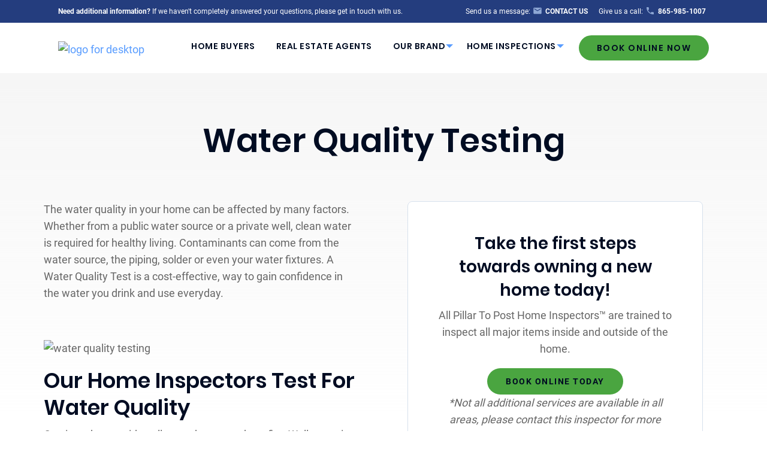

--- FILE ---
content_type: text/html; charset=UTF-8
request_url: https://thecruzteam.pillartopost.com/additional-services/water-quality-testing/
body_size: 25928
content:



<!doctype html>

  <html class="no-js"  lang="en-US">

	<head>
		<meta charset="utf-8">
		<link rel="stylesheet" href="https://cdnjs.cloudflare.com/ajax/libs/font-awesome/4.7.0/css/font-awesome.min.css">
		<!-- Force IE to use the latest rendering engine available -->
		<meta http-equiv="X-UA-Compatible" content="IE=edge">
<script type="text/javascript">
/* <![CDATA[ */
var gform;gform||(document.addEventListener("gform_main_scripts_loaded",function(){gform.scriptsLoaded=!0}),document.addEventListener("gform/theme/scripts_loaded",function(){gform.themeScriptsLoaded=!0}),window.addEventListener("DOMContentLoaded",function(){gform.domLoaded=!0}),gform={domLoaded:!1,scriptsLoaded:!1,themeScriptsLoaded:!1,isFormEditor:()=>"function"==typeof InitializeEditor,callIfLoaded:function(o){return!(!gform.domLoaded||!gform.scriptsLoaded||!gform.themeScriptsLoaded&&!gform.isFormEditor()||(gform.isFormEditor()&&console.warn("The use of gform.initializeOnLoaded() is deprecated in the form editor context and will be removed in Gravity Forms 3.1."),o(),0))},initializeOnLoaded:function(o){gform.callIfLoaded(o)||(document.addEventListener("gform_main_scripts_loaded",()=>{gform.scriptsLoaded=!0,gform.callIfLoaded(o)}),document.addEventListener("gform/theme/scripts_loaded",()=>{gform.themeScriptsLoaded=!0,gform.callIfLoaded(o)}),window.addEventListener("DOMContentLoaded",()=>{gform.domLoaded=!0,gform.callIfLoaded(o)}))},hooks:{action:{},filter:{}},addAction:function(o,r,e,t){gform.addHook("action",o,r,e,t)},addFilter:function(o,r,e,t){gform.addHook("filter",o,r,e,t)},doAction:function(o){gform.doHook("action",o,arguments)},applyFilters:function(o){return gform.doHook("filter",o,arguments)},removeAction:function(o,r){gform.removeHook("action",o,r)},removeFilter:function(o,r,e){gform.removeHook("filter",o,r,e)},addHook:function(o,r,e,t,n){null==gform.hooks[o][r]&&(gform.hooks[o][r]=[]);var d=gform.hooks[o][r];null==n&&(n=r+"_"+d.length),gform.hooks[o][r].push({tag:n,callable:e,priority:t=null==t?10:t})},doHook:function(r,o,e){var t;if(e=Array.prototype.slice.call(e,1),null!=gform.hooks[r][o]&&((o=gform.hooks[r][o]).sort(function(o,r){return o.priority-r.priority}),o.forEach(function(o){"function"!=typeof(t=o.callable)&&(t=window[t]),"action"==r?t.apply(null,e):e[0]=t.apply(null,e)})),"filter"==r)return e[0]},removeHook:function(o,r,t,n){var e;null!=gform.hooks[o][r]&&(e=(e=gform.hooks[o][r]).filter(function(o,r,e){return!!(null!=n&&n!=o.tag||null!=t&&t!=o.priority)}),gform.hooks[o][r]=e)}});
/* ]]> */
</script>


		<!-- Mobile Meta -->
		<meta name="viewport" content="width=device-width, initial-scale=1.0">
		<meta class="foundation-mq">
		
		<!-- If Site Icon isn't set in customizer -->
					<!-- Icons & Favicons -->
			<link rel="icon" href="https://thecruzteam.pillartopost.com/wp-content/themes/pillartopost-2020-zees/favicon.png">
			<link href="https://thecruzteam.pillartopost.com/wp-content/themes/pillartopost-2020-zees/assets/images/apple-icon-touch.png" rel="apple-touch-icon" />	
	    
		<link rel="pingback" href="https://thecruzteam.pillartopost.com/xmlrpc.php">

		<!-- Google Tag Manager -->
		<script>
			(function(w,d,s,l,i){w[l]=w[l]||[];w[l].push({'gtm.start': new Date().getTime(),event:'gtm.js'});var f=d.getElementsByTagName(s)[0], j=d.createElement(s),dl=l!='dataLayer'?'&l='+l:'';j.async=true;j.src= 'https://www.googletagmanager.com/gtm.js?id='+i+dl;f.parentNode.insertBefore(j,f); })(window,document,'script','dataLayer','GTM-5GWTH52F');
		</script> 
		<!-- End Google Tag Manager -->

		<meta name='robots' content='max-image-preview:large' />
	<style>img:is([sizes="auto" i], [sizes="auto," i]) { contain-intrinsic-size: 3000px 1500px }</style>
	
<!-- Google Tag Manager -->
<script>
(function(w,d,s,l,i){w[l]=w[l]||[];w[l].push({'gtm.start':
new Date().getTime(),event:'gtm.js'});var f=d.getElementsByTagName(s)[0],
j=d.createElement(s),dl=l!='dataLayer'?'&l='+l:'';j.async=true;j.src=
'https://www.googletagmanager.com/gtm.js?id='+i+dl;f.parentNode.insertBefore(j,f);
})(window,document,'script','dataLayer','GTM-KN87L39');
</script>
<!-- End Google Tag Manager -->
<!-- Google Tag Manager -->
<script>
(function(w,d,s,l,i){w[l]=w[l]||[];w[l].push({'gtm.start':
new Date().getTime(),event:'gtm.js'});var f=d.getElementsByTagName(s)[0],
j=d.createElement(s),dl=l!='dataLayer'?'&l='+l:'';j.async=true;j.src=
'https://www.googletagmanager.com/gtm.js?id='+i+dl;f.parentNode.insertBefore(j,f);
})(window,document,'script','dataLayer','GTM-WJQ8SB4J');
</script>
<!-- End Google Tag Manager -->
<!-- G4 -->
<script async src="https://www.googletagmanager.com/gtag/js?id=G-RX1BFKYNL7"></script>
<script>
  window.dataLayer = window.dataLayer || [];
  function gtag(){dataLayer.push(arguments);}
  gtag('js', new Date());
  gtag('config', 'G-RX1BFKYNL7');
  gtag('config', 'G-27CXFE63TY');
</script>

<!-- End Google G4 -->

<!-- Global site tag (gtag.js) - Google Ads: 667394269 -->
<script async src="https://www.googletagmanager.com/gtag/js?id=AW-667394269"></script>
<script>
  window.dataLayer = window.dataLayer || [];
  function gtag(){dataLayer.push(arguments);}
  gtag('js', new Date());

  gtag('config', 'AW-667394269');
</script>
<script>
  gtag('config', 'AW-667394269/RZ5YCJWj5JECEN3Bnr4C', {
    'phone_conversion_number': '865-985-1007'
  });
</script>

<!-- Google Tag Manager -->
<script>(function(w,d,s,l,i){w[l]=w[l]||[];w[l].push({'gtm.start':
new Date().getTime(),event:'gtm.js'});var f=d.getElementsByTagName(s)[0],
j=d.createElement(s),dl=l!='dataLayer'?'&l='+l:'';j.async=true;j.src=
'https://www.googletagmanager.com/gtm.js?id='+i+dl;f.parentNode.insertBefore(j,f);
})(window,document,'script','dataLayer','GTM-KN87L39');</script>
<!-- End Google Tag Manager -->
<link rel='dns-prefetch' href='//thecruzteam.pillartopost.com' />



            <title>Additional Services - Water Quality Testing | The Cruz Team</title>
            <meta name="description" content=""/>
            <meta property="og:title" content="Additional Services - Water Quality Testing | The Cruz Team"/>
            <meta property="og:description" content=""/>
        <meta property='og:image' content='https://cdn1.pillartopost.com/wp-content/uploads/sites/677/2021/02/16193723/The-Cruz-Team-scaled.jpg'/>
<link rel='stylesheet' id='wp-block-library-css' href='https://thecruzteam.pillartopost.com/wp-includes/css/dist/block-library/style.min.css?ver=6.8.2' type='text/css' media='all' />
<style id='wp-block-library-theme-inline-css' type='text/css'>
.wp-block-audio :where(figcaption){color:#555;font-size:13px;text-align:center}.is-dark-theme .wp-block-audio :where(figcaption){color:#ffffffa6}.wp-block-audio{margin:0 0 1em}.wp-block-code{border:1px solid #ccc;border-radius:4px;font-family:Menlo,Consolas,monaco,monospace;padding:.8em 1em}.wp-block-embed :where(figcaption){color:#555;font-size:13px;text-align:center}.is-dark-theme .wp-block-embed :where(figcaption){color:#ffffffa6}.wp-block-embed{margin:0 0 1em}.blocks-gallery-caption{color:#555;font-size:13px;text-align:center}.is-dark-theme .blocks-gallery-caption{color:#ffffffa6}:root :where(.wp-block-image figcaption){color:#555;font-size:13px;text-align:center}.is-dark-theme :root :where(.wp-block-image figcaption){color:#ffffffa6}.wp-block-image{margin:0 0 1em}.wp-block-pullquote{border-bottom:4px solid;border-top:4px solid;color:currentColor;margin-bottom:1.75em}.wp-block-pullquote cite,.wp-block-pullquote footer,.wp-block-pullquote__citation{color:currentColor;font-size:.8125em;font-style:normal;text-transform:uppercase}.wp-block-quote{border-left:.25em solid;margin:0 0 1.75em;padding-left:1em}.wp-block-quote cite,.wp-block-quote footer{color:currentColor;font-size:.8125em;font-style:normal;position:relative}.wp-block-quote:where(.has-text-align-right){border-left:none;border-right:.25em solid;padding-left:0;padding-right:1em}.wp-block-quote:where(.has-text-align-center){border:none;padding-left:0}.wp-block-quote.is-large,.wp-block-quote.is-style-large,.wp-block-quote:where(.is-style-plain){border:none}.wp-block-search .wp-block-search__label{font-weight:700}.wp-block-search__button{border:1px solid #ccc;padding:.375em .625em}:where(.wp-block-group.has-background){padding:1.25em 2.375em}.wp-block-separator.has-css-opacity{opacity:.4}.wp-block-separator{border:none;border-bottom:2px solid;margin-left:auto;margin-right:auto}.wp-block-separator.has-alpha-channel-opacity{opacity:1}.wp-block-separator:not(.is-style-wide):not(.is-style-dots){width:100px}.wp-block-separator.has-background:not(.is-style-dots){border-bottom:none;height:1px}.wp-block-separator.has-background:not(.is-style-wide):not(.is-style-dots){height:2px}.wp-block-table{margin:0 0 1em}.wp-block-table td,.wp-block-table th{word-break:normal}.wp-block-table :where(figcaption){color:#555;font-size:13px;text-align:center}.is-dark-theme .wp-block-table :where(figcaption){color:#ffffffa6}.wp-block-video :where(figcaption){color:#555;font-size:13px;text-align:center}.is-dark-theme .wp-block-video :where(figcaption){color:#ffffffa6}.wp-block-video{margin:0 0 1em}:root :where(.wp-block-template-part.has-background){margin-bottom:0;margin-top:0;padding:1.25em 2.375em}
</style>
<style id='classic-theme-styles-inline-css' type='text/css'>
/*! This file is auto-generated */
.wp-block-button__link{color:#fff;background-color:#32373c;border-radius:9999px;box-shadow:none;text-decoration:none;padding:calc(.667em + 2px) calc(1.333em + 2px);font-size:1.125em}.wp-block-file__button{background:#32373c;color:#fff;text-decoration:none}
</style>
<style id='safe-svg-svg-icon-style-inline-css' type='text/css'>
.safe-svg-cover{text-align:center}.safe-svg-cover .safe-svg-inside{display:inline-block;max-width:100%}.safe-svg-cover svg{fill:currentColor;height:100%;max-height:100%;max-width:100%;width:100%}

</style>
<style id='global-styles-inline-css' type='text/css'>
:root{--wp--preset--aspect-ratio--square: 1;--wp--preset--aspect-ratio--4-3: 4/3;--wp--preset--aspect-ratio--3-4: 3/4;--wp--preset--aspect-ratio--3-2: 3/2;--wp--preset--aspect-ratio--2-3: 2/3;--wp--preset--aspect-ratio--16-9: 16/9;--wp--preset--aspect-ratio--9-16: 9/16;--wp--preset--color--black: #000000;--wp--preset--color--cyan-bluish-gray: #abb8c3;--wp--preset--color--white: #ffffff;--wp--preset--color--pale-pink: #f78da7;--wp--preset--color--vivid-red: #cf2e2e;--wp--preset--color--luminous-vivid-orange: #ff6900;--wp--preset--color--luminous-vivid-amber: #fcb900;--wp--preset--color--light-green-cyan: #7bdcb5;--wp--preset--color--vivid-green-cyan: #00d084;--wp--preset--color--pale-cyan-blue: #8ed1fc;--wp--preset--color--vivid-cyan-blue: #0693e3;--wp--preset--color--vivid-purple: #9b51e0;--wp--preset--color--ptop-blue: #243D7E;--wp--preset--color--green-button: #4AA540;--wp--preset--color--ptop-text: #162647;--wp--preset--color--text-dark-blue: #000C22;--wp--preset--color--body-text: #666666;--wp--preset--color--ui-blue: #087EFF;--wp--preset--color--ptop-white: #ffffff;--wp--preset--color--ptop-disabled: #dcdcdc;--wp--preset--gradient--vivid-cyan-blue-to-vivid-purple: linear-gradient(135deg,rgba(6,147,227,1) 0%,rgb(155,81,224) 100%);--wp--preset--gradient--light-green-cyan-to-vivid-green-cyan: linear-gradient(135deg,rgb(122,220,180) 0%,rgb(0,208,130) 100%);--wp--preset--gradient--luminous-vivid-amber-to-luminous-vivid-orange: linear-gradient(135deg,rgba(252,185,0,1) 0%,rgba(255,105,0,1) 100%);--wp--preset--gradient--luminous-vivid-orange-to-vivid-red: linear-gradient(135deg,rgba(255,105,0,1) 0%,rgb(207,46,46) 100%);--wp--preset--gradient--very-light-gray-to-cyan-bluish-gray: linear-gradient(135deg,rgb(238,238,238) 0%,rgb(169,184,195) 100%);--wp--preset--gradient--cool-to-warm-spectrum: linear-gradient(135deg,rgb(74,234,220) 0%,rgb(151,120,209) 20%,rgb(207,42,186) 40%,rgb(238,44,130) 60%,rgb(251,105,98) 80%,rgb(254,248,76) 100%);--wp--preset--gradient--blush-light-purple: linear-gradient(135deg,rgb(255,206,236) 0%,rgb(152,150,240) 100%);--wp--preset--gradient--blush-bordeaux: linear-gradient(135deg,rgb(254,205,165) 0%,rgb(254,45,45) 50%,rgb(107,0,62) 100%);--wp--preset--gradient--luminous-dusk: linear-gradient(135deg,rgb(255,203,112) 0%,rgb(199,81,192) 50%,rgb(65,88,208) 100%);--wp--preset--gradient--pale-ocean: linear-gradient(135deg,rgb(255,245,203) 0%,rgb(182,227,212) 50%,rgb(51,167,181) 100%);--wp--preset--gradient--electric-grass: linear-gradient(135deg,rgb(202,248,128) 0%,rgb(113,206,126) 100%);--wp--preset--gradient--midnight: linear-gradient(135deg,rgb(2,3,129) 0%,rgb(40,116,252) 100%);--wp--preset--font-size--small: 13px;--wp--preset--font-size--medium: 20px;--wp--preset--font-size--large: 36px;--wp--preset--font-size--x-large: 42px;--wp--preset--spacing--20: 0.44rem;--wp--preset--spacing--30: 0.67rem;--wp--preset--spacing--40: 1rem;--wp--preset--spacing--50: 1.5rem;--wp--preset--spacing--60: 2.25rem;--wp--preset--spacing--70: 3.38rem;--wp--preset--spacing--80: 5.06rem;--wp--preset--shadow--natural: 6px 6px 9px rgba(0, 0, 0, 0.2);--wp--preset--shadow--deep: 12px 12px 50px rgba(0, 0, 0, 0.4);--wp--preset--shadow--sharp: 6px 6px 0px rgba(0, 0, 0, 0.2);--wp--preset--shadow--outlined: 6px 6px 0px -3px rgba(255, 255, 255, 1), 6px 6px rgba(0, 0, 0, 1);--wp--preset--shadow--crisp: 6px 6px 0px rgba(0, 0, 0, 1);}:where(.is-layout-flex){gap: 0.5em;}:where(.is-layout-grid){gap: 0.5em;}body .is-layout-flex{display: flex;}.is-layout-flex{flex-wrap: wrap;align-items: center;}.is-layout-flex > :is(*, div){margin: 0;}body .is-layout-grid{display: grid;}.is-layout-grid > :is(*, div){margin: 0;}:where(.wp-block-columns.is-layout-flex){gap: 2em;}:where(.wp-block-columns.is-layout-grid){gap: 2em;}:where(.wp-block-post-template.is-layout-flex){gap: 1.25em;}:where(.wp-block-post-template.is-layout-grid){gap: 1.25em;}.has-black-color{color: var(--wp--preset--color--black) !important;}.has-cyan-bluish-gray-color{color: var(--wp--preset--color--cyan-bluish-gray) !important;}.has-white-color{color: var(--wp--preset--color--white) !important;}.has-pale-pink-color{color: var(--wp--preset--color--pale-pink) !important;}.has-vivid-red-color{color: var(--wp--preset--color--vivid-red) !important;}.has-luminous-vivid-orange-color{color: var(--wp--preset--color--luminous-vivid-orange) !important;}.has-luminous-vivid-amber-color{color: var(--wp--preset--color--luminous-vivid-amber) !important;}.has-light-green-cyan-color{color: var(--wp--preset--color--light-green-cyan) !important;}.has-vivid-green-cyan-color{color: var(--wp--preset--color--vivid-green-cyan) !important;}.has-pale-cyan-blue-color{color: var(--wp--preset--color--pale-cyan-blue) !important;}.has-vivid-cyan-blue-color{color: var(--wp--preset--color--vivid-cyan-blue) !important;}.has-vivid-purple-color{color: var(--wp--preset--color--vivid-purple) !important;}.has-black-background-color{background-color: var(--wp--preset--color--black) !important;}.has-cyan-bluish-gray-background-color{background-color: var(--wp--preset--color--cyan-bluish-gray) !important;}.has-white-background-color{background-color: var(--wp--preset--color--white) !important;}.has-pale-pink-background-color{background-color: var(--wp--preset--color--pale-pink) !important;}.has-vivid-red-background-color{background-color: var(--wp--preset--color--vivid-red) !important;}.has-luminous-vivid-orange-background-color{background-color: var(--wp--preset--color--luminous-vivid-orange) !important;}.has-luminous-vivid-amber-background-color{background-color: var(--wp--preset--color--luminous-vivid-amber) !important;}.has-light-green-cyan-background-color{background-color: var(--wp--preset--color--light-green-cyan) !important;}.has-vivid-green-cyan-background-color{background-color: var(--wp--preset--color--vivid-green-cyan) !important;}.has-pale-cyan-blue-background-color{background-color: var(--wp--preset--color--pale-cyan-blue) !important;}.has-vivid-cyan-blue-background-color{background-color: var(--wp--preset--color--vivid-cyan-blue) !important;}.has-vivid-purple-background-color{background-color: var(--wp--preset--color--vivid-purple) !important;}.has-black-border-color{border-color: var(--wp--preset--color--black) !important;}.has-cyan-bluish-gray-border-color{border-color: var(--wp--preset--color--cyan-bluish-gray) !important;}.has-white-border-color{border-color: var(--wp--preset--color--white) !important;}.has-pale-pink-border-color{border-color: var(--wp--preset--color--pale-pink) !important;}.has-vivid-red-border-color{border-color: var(--wp--preset--color--vivid-red) !important;}.has-luminous-vivid-orange-border-color{border-color: var(--wp--preset--color--luminous-vivid-orange) !important;}.has-luminous-vivid-amber-border-color{border-color: var(--wp--preset--color--luminous-vivid-amber) !important;}.has-light-green-cyan-border-color{border-color: var(--wp--preset--color--light-green-cyan) !important;}.has-vivid-green-cyan-border-color{border-color: var(--wp--preset--color--vivid-green-cyan) !important;}.has-pale-cyan-blue-border-color{border-color: var(--wp--preset--color--pale-cyan-blue) !important;}.has-vivid-cyan-blue-border-color{border-color: var(--wp--preset--color--vivid-cyan-blue) !important;}.has-vivid-purple-border-color{border-color: var(--wp--preset--color--vivid-purple) !important;}.has-vivid-cyan-blue-to-vivid-purple-gradient-background{background: var(--wp--preset--gradient--vivid-cyan-blue-to-vivid-purple) !important;}.has-light-green-cyan-to-vivid-green-cyan-gradient-background{background: var(--wp--preset--gradient--light-green-cyan-to-vivid-green-cyan) !important;}.has-luminous-vivid-amber-to-luminous-vivid-orange-gradient-background{background: var(--wp--preset--gradient--luminous-vivid-amber-to-luminous-vivid-orange) !important;}.has-luminous-vivid-orange-to-vivid-red-gradient-background{background: var(--wp--preset--gradient--luminous-vivid-orange-to-vivid-red) !important;}.has-very-light-gray-to-cyan-bluish-gray-gradient-background{background: var(--wp--preset--gradient--very-light-gray-to-cyan-bluish-gray) !important;}.has-cool-to-warm-spectrum-gradient-background{background: var(--wp--preset--gradient--cool-to-warm-spectrum) !important;}.has-blush-light-purple-gradient-background{background: var(--wp--preset--gradient--blush-light-purple) !important;}.has-blush-bordeaux-gradient-background{background: var(--wp--preset--gradient--blush-bordeaux) !important;}.has-luminous-dusk-gradient-background{background: var(--wp--preset--gradient--luminous-dusk) !important;}.has-pale-ocean-gradient-background{background: var(--wp--preset--gradient--pale-ocean) !important;}.has-electric-grass-gradient-background{background: var(--wp--preset--gradient--electric-grass) !important;}.has-midnight-gradient-background{background: var(--wp--preset--gradient--midnight) !important;}.has-small-font-size{font-size: var(--wp--preset--font-size--small) !important;}.has-medium-font-size{font-size: var(--wp--preset--font-size--medium) !important;}.has-large-font-size{font-size: var(--wp--preset--font-size--large) !important;}.has-x-large-font-size{font-size: var(--wp--preset--font-size--x-large) !important;}
:where(.wp-block-post-template.is-layout-flex){gap: 1.25em;}:where(.wp-block-post-template.is-layout-grid){gap: 1.25em;}
:where(.wp-block-columns.is-layout-flex){gap: 2em;}:where(.wp-block-columns.is-layout-grid){gap: 2em;}
:root :where(.wp-block-pullquote){font-size: 1.5em;line-height: 1.6;}
</style>
<link rel='stylesheet' id='powertip-css' href='https://thecruzteam.pillartopost.com/wp-content/plugins/devvn-image-hotspot/frontend/css/jquery.powertip.min.css?ver=1.2.0' type='text/css' media='all' />
<link rel='stylesheet' id='maps-points-css' href='https://thecruzteam.pillartopost.com/wp-content/plugins/devvn-image-hotspot/frontend/css/maps_points.css?ver=1.2.9' type='text/css' media='all' />
<link rel='stylesheet' id='wp_mailjet_form_builder_widget-widget-front-styles-css' href='https://thecruzteam.pillartopost.com/wp-content/plugins/mailjet-for-wordpress/src/widgetformbuilder/css/front-widget.css?ver=6.1.5' type='text/css' media='all' />
<link rel='stylesheet' id='kadence-blocks-rowlayout-css' href='https://thecruzteam.pillartopost.com/wp-content/plugins/kadence-blocks/dist/style-blocks-rowlayout.css?ver=3.5.19' type='text/css' media='all' />
<link rel='stylesheet' id='kadence-blocks-column-css' href='https://thecruzteam.pillartopost.com/wp-content/plugins/kadence-blocks/dist/style-blocks-column.css?ver=3.5.19' type='text/css' media='all' />
<style id='kadence-blocks-advancedheading-inline-css' type='text/css'>
.wp-block-kadence-advancedheading mark{background:transparent;border-style:solid;border-width:0}.wp-block-kadence-advancedheading mark.kt-highlight{color:#f76a0c;}.kb-adv-heading-icon{display: inline-flex;justify-content: center;align-items: center;} .is-layout-constrained > .kb-advanced-heading-link {display: block;}.kb-screen-reader-text{position:absolute;width:1px;height:1px;padding:0;margin:-1px;overflow:hidden;clip:rect(0,0,0,0);}
</style>
<style id='kadence-blocks-global-variables-inline-css' type='text/css'>
:root {--global-kb-font-size-sm:clamp(0.8rem, 0.73rem + 0.217vw, 0.9rem);--global-kb-font-size-md:clamp(1.1rem, 0.995rem + 0.326vw, 1.25rem);--global-kb-font-size-lg:clamp(1.75rem, 1.576rem + 0.543vw, 2rem);--global-kb-font-size-xl:clamp(2.25rem, 1.728rem + 1.63vw, 3rem);--global-kb-font-size-xxl:clamp(2.5rem, 1.456rem + 3.26vw, 4rem);--global-kb-font-size-xxxl:clamp(2.75rem, 0.489rem + 7.065vw, 6rem);}:root {--global-palette1: #3182CE;--global-palette2: #2B6CB0;--global-palette3: #1A202C;--global-palette4: #2D3748;--global-palette5: #4A5568;--global-palette6: #718096;--global-palette7: #EDF2F7;--global-palette8: #F7FAFC;--global-palette9: #ffffff;}
</style>
<style id='kadence_blocks_css-inline-css' type='text/css'>
.kb-row-layout-id2997_5aae67-d2 > .kt-row-column-wrap{align-content:center;}:where(.kb-row-layout-id2997_5aae67-d2 > .kt-row-column-wrap) > .wp-block-kadence-column{justify-content:center;}.kb-row-layout-id2997_5aae67-d2 > .kt-row-column-wrap{padding-top:80px;padding-bottom:0px;grid-template-columns:minmax(0, 1fr);}@media all and (max-width: 767px){.kb-row-layout-id2997_5aae67-d2 > .kt-row-column-wrap{padding-top:50px;grid-template-columns:minmax(0, 1fr);}}.kadence-column2997_bd88b8-58 > .kt-inside-inner-col{column-gap:var(--global-kb-gap-sm, 1rem);}.kadence-column2997_bd88b8-58 > .kt-inside-inner-col{flex-direction:column;}.kadence-column2997_bd88b8-58 > .kt-inside-inner-col > .aligncenter{width:100%;}@media all and (max-width: 1024px){.kadence-column2997_bd88b8-58 > .kt-inside-inner-col{flex-direction:column;justify-content:center;}}@media all and (max-width: 767px){.kadence-column2997_bd88b8-58 > .kt-inside-inner-col{padding-bottom:0px;flex-direction:column;justify-content:center;}.kadence-column2997_bd88b8-58, .kt-inside-inner-col > .kadence-column2997_bd88b8-58:not(.specificity){margin-bottom:-15px;}}.wp-block-kadence-advancedheading.kt-adv-heading2997_73d339-2d, .wp-block-kadence-advancedheading.kt-adv-heading2997_73d339-2d[data-kb-block="kb-adv-heading2997_73d339-2d"]{text-align:center;}.wp-block-kadence-advancedheading.kt-adv-heading2997_73d339-2d mark.kt-highlight, .wp-block-kadence-advancedheading.kt-adv-heading2997_73d339-2d[data-kb-block="kb-adv-heading2997_73d339-2d"] mark.kt-highlight{-webkit-box-decoration-break:clone;box-decoration-break:clone;}.kb-row-layout-id2997_12494d-c6 > .kt-row-column-wrap{column-gap:80px;padding-top:60px;padding-bottom:60px;grid-template-columns:repeat(2, minmax(0, 1fr));}@media all and (max-width: 1024px){.kb-row-layout-id2997_12494d-c6 > .kt-row-column-wrap{grid-template-columns:repeat(2, minmax(0, 1fr));}}@media all and (max-width: 767px){.kb-row-layout-id2997_12494d-c6 > .kt-row-column-wrap{grid-template-columns:minmax(0, 1fr);}}.kadence-column2997_e6447d-27 > .kt-inside-inner-col{column-gap:var(--global-kb-gap-sm, 1rem);}.kadence-column2997_e6447d-27 > .kt-inside-inner-col{flex-direction:column;}.kadence-column2997_e6447d-27 > .kt-inside-inner-col > .aligncenter{width:100%;}@media all and (max-width: 1024px){.kadence-column2997_e6447d-27 > .kt-inside-inner-col{flex-direction:column;justify-content:center;}}@media all and (max-width: 767px){.kadence-column2997_e6447d-27 > .kt-inside-inner-col{flex-direction:column;justify-content:center;}}.wp-block-kadence-advancedheading.kt-adv-heading2997_1f1a43-be mark.kt-highlight, .wp-block-kadence-advancedheading.kt-adv-heading2997_1f1a43-be[data-kb-block="kb-adv-heading2997_1f1a43-be"] mark.kt-highlight{-webkit-box-decoration-break:clone;box-decoration-break:clone;}.kadence-column2997_27c3d6-38 > .kt-inside-inner-col{padding-top:50px;padding-right:50px;padding-bottom:50px;padding-left:50px;}.kadence-column2997_27c3d6-38 > .kt-inside-inner-col{border-top:1px solid #d6e0ec;border-right:1px solid #d6e0ec;border-bottom:1px solid #d6e0ec;border-left:1px solid #d6e0ec;}.kadence-column2997_27c3d6-38 > .kt-inside-inner-col,.kadence-column2997_27c3d6-38 > .kt-inside-inner-col:before{border-top-left-radius:8px;border-top-right-radius:8px;border-bottom-right-radius:8px;border-bottom-left-radius:8px;}.kadence-column2997_27c3d6-38 > .kt-inside-inner-col{column-gap:var(--global-kb-gap-sm, 1rem);}.kadence-column2997_27c3d6-38 > .kt-inside-inner-col{flex-direction:column;}.kadence-column2997_27c3d6-38 > .kt-inside-inner-col > .aligncenter{width:100%;}.kadence-column2997_27c3d6-38 > .kt-inside-inner-col{background-color:#ffffff;}.kadence-column2997_27c3d6-38{text-align:center;}@media all and (max-width: 1024px){.kadence-column2997_27c3d6-38 > .kt-inside-inner-col{padding-top:30px;padding-right:30px;padding-bottom:30px;padding-left:30px;border-top:1px solid #d6e0ec;border-right:1px solid #d6e0ec;border-bottom:1px solid #d6e0ec;border-left:1px solid #d6e0ec;flex-direction:column;justify-content:center;}}@media all and (max-width: 767px){.kadence-column2997_27c3d6-38 > .kt-inside-inner-col{padding-top:30px;padding-right:30px;padding-bottom:30px;padding-left:30px;border-top:1px solid #d6e0ec;border-right:1px solid #d6e0ec;border-bottom:1px solid #d6e0ec;border-left:1px solid #d6e0ec;flex-direction:column;justify-content:center;}}.wp-block-kadence-advancedheading.kt-adv-heading2997_29d388-65, .wp-block-kadence-advancedheading.kt-adv-heading2997_29d388-65[data-kb-block="kb-adv-heading2997_29d388-65"]{text-align:center;}.wp-block-kadence-advancedheading.kt-adv-heading2997_29d388-65 mark.kt-highlight, .wp-block-kadence-advancedheading.kt-adv-heading2997_29d388-65[data-kb-block="kb-adv-heading2997_29d388-65"] mark.kt-highlight{-webkit-box-decoration-break:clone;box-decoration-break:clone;}.kb-row-layout-id2041_ccaf3b-e0 > .kt-row-column-wrap{align-content:center;}:where(.kb-row-layout-id2041_ccaf3b-e0 > .kt-row-column-wrap) > .wp-block-kadence-column{justify-content:center;}.kb-row-layout-id2041_ccaf3b-e0 > .kt-row-column-wrap{max-width:650px;margin-left:auto;margin-right:auto;padding-top:60px;padding-bottom:60px;grid-template-columns:minmax(0, 1fr);}.kb-row-layout-id2041_ccaf3b-e0 > .kt-row-layout-overlay{opacity:1;background:linear-gradient(180deg, #f4f4f4 0%, #ffffff 100%);}@media all and (max-width: 767px){.kb-row-layout-id2041_ccaf3b-e0 > .kt-row-column-wrap{grid-template-columns:minmax(0, 1fr);}}.kadence-column2041_a91a5c-61 > .kt-inside-inner-col{column-gap:var(--global-kb-gap-sm, 1rem);}.kadence-column2041_a91a5c-61 > .kt-inside-inner-col{flex-direction:column;}.kadence-column2041_a91a5c-61 > .kt-inside-inner-col > .aligncenter{width:100%;}@media all and (max-width: 1024px){.kadence-column2041_a91a5c-61 > .kt-inside-inner-col{flex-direction:column;justify-content:center;}}@media all and (max-width: 767px){.kadence-column2041_a91a5c-61 > .kt-inside-inner-col{flex-direction:column;justify-content:center;}}.wp-block-kadence-advancedheading.kt-adv-heading2041_5f99f8-81, .wp-block-kadence-advancedheading.kt-adv-heading2041_5f99f8-81[data-kb-block="kb-adv-heading2041_5f99f8-81"]{text-align:center;}.wp-block-kadence-advancedheading.kt-adv-heading2041_5f99f8-81 mark.kt-highlight, .wp-block-kadence-advancedheading.kt-adv-heading2041_5f99f8-81[data-kb-block="kb-adv-heading2041_5f99f8-81"] mark.kt-highlight{-webkit-box-decoration-break:clone;box-decoration-break:clone;}
</style>
<link rel='stylesheet' id='site-css-css' href='https://thecruzteam.pillartopost.com/wp-content/themes/pillartopost-2020-zees/assets/styles/style.css?ver=1760125627' type='text/css' media='all' />
<script type="text/javascript" src="https://thecruzteam.pillartopost.com/wp-includes/js/jquery/jquery.min.js?ver=3.7.1" id="jquery-core-js"></script>
<script type="text/javascript" src="https://thecruzteam.pillartopost.com/wp-includes/js/jquery/jquery-migrate.min.js?ver=3.4.1" id="jquery-migrate-js"></script>
<link rel="https://api.w.org/" href="https://thecruzteam.pillartopost.com/wp-json/" />
<link rel='shortlink' href='https://thecruzteam.pillartopost.com/?p=3102' />



		
		
	</head>
	<body class="wp-singular page-template page-template-template-full-width page-template-template-full-width-php page page-id-3102 page-child parent-pageid-2003 wp-theme-pillartopost-2020-zees gutenberg-compatible-template">
	
<!-- Google Tag Manager (noscript) -->
<noscript><iframe src="https://www.googletagmanager.com/ns.html?id=GTM-WJQ8SB4J"
height="0" width="0" style="display:none;visibility:hidden"></iframe></noscript>
<!-- End Google Tag Manager (noscript) -->
<!-- Google Tag Manager (noscript) -->
<noscript><iframe src="https://www.googletagmanager.com/ns.html?id=GTM-KN87L39"
height="0" width="0" style="display:none;visibility:hidden"></iframe></noscript>
<!-- End Google Tag Manager (noscript) -->
<!-- G4 -->
<!-- Google tag (gtag.js) -->
<script async src="https://www.googletagmanager.com/gtag/js?id=G-27CXFE63TY"></script>
<!-- End Google Tag Manager -->		<div class="off-canvas-wrapper">
			
<div class="off-canvas position-right" id="off-canvas" data-off-canvas>
					
	<ul id="offcanvas-nav" class="vertical menu drilldown" data-drilldown="" data-auto-height="true" data-animate-height="true" role="tree" aria-multiselectable="false" data-mutate="djdxzb-drilldown" data-t="5z7knl-t">
		<li class="toplevel-navigation menu-item menu-item-type-custom menu-item-object-custom" aria-selected="true" aria-expanded="true"><a title="Home Buyers" href="/home-buyer/">Home Buyers</a></li>
		<li class="toplevel-navigation menu-item menu-item-type-custom menu-item-object-custom" aria-selected="true" aria-expanded="true"><a title="Real Estate Agents" href="/real-estate-agents/">Real Estate Agents</a></li>
		<li class="toplevel-navigation our-brand menu-item menu-item-type-custom menu-item-object-custom menu-item-has-children is-drilldown-submenu-parent" aria-haspopup="true" aria-label="Our Brand" aria-expanded="true" aria-selected="true"><a title="Our Brand" tabindex="0">Our Brand</a>
			<ul class="vertical menu submenu is-drilldown-submenu invisible" data-submenu="" aria-hidden="true">
				<li class="js-drilldown-back"><a tabindex="0">Back</a></li>
				<li class="sublevel-navigation icon-person menu-item menu-item-type-custom menu-item-object-custom is-submenu-item is-drilldown-submenu-item" aria-selected="true" aria-expanded="true"><a href="/meet-the-team/" aria-label="Meet The Team">Meet The Team</a></li>
				<li class="sublevel-navigation icon-whyptop menu-item menu-item-type-custom menu-item-object-custom is-submenu-item is-drilldown-submenu-item" aria-selected="true" aria-expanded="true"><a title="Why Pillar To Post" href="/why-pillar-to-post/">Why Pillar To Post</a></li>
				<li class="sublevel-navigation icon-heart menu-item menu-item-type-custom menu-item-object-custom is-submenu-item is-drilldown-submenu-item" aria-selected="true" aria-expanded="true"><a title="Social Purpose" href="/social-purpose/">Social Purpose</a></li>
				<li class="sublevel-navigation icon-news menu-item menu-item-type-custom menu-item-object-custom is-submenu-item is-drilldown-submenu-item" aria-selected="true" aria-expanded="true"><a title="PTP News" href="/news/">PTP News</a></li>
				<li class="sublevel-navigation icon-briefcase menu-item menu-item-type-custom menu-item-object-custom is-submenu-item is-drilldown-submenu-item" aria-selected="true" aria-expanded="true"><a href="/careers/" aria-label="Career Opportunities">Careers</a></li>			</ul>
		</li>
		<li class="toplevel-navigation home-inspections menu-item menu-item-type-custom menu-item-object-custom menu-item-has-children is-drilldown-submenu-parent" aria-haspopup="true" aria-label="Home Inspections" aria-expanded="true" aria-selected="true"><a title="Home Inspections" tabindex="0">Home Inspections</a>
			<ul class="vertical menu submenu is-drilldown-submenu invisible" data-submenu="" aria-hidden="true">
				<li class="js-drilldown-back"><a tabindex="0">Back</a></li>
				<li class="sublevel-navigation icon-person menu-item menu-item-type-custom menu-item-object-custom is-submenu-item is-drilldown-submenu-item" aria-selected="true" aria-expanded="true"><a title="Our Home Inspector" href="/our-home-inspector/">Our Home Inspector</a></li>
				<li class="sublevel-navigation icon-u menu-item menu-item-type-post_type menu-item-object-page is-submenu-item is-drilldown-submenu-item" aria-selected="true" aria-expanded="true"><a href="/ultimate-home-inspection/">Ultimate Home Inspection</a></li>
				<li class="sublevel-navigation icon-gears menu-item menu-item-type-custom menu-item-object-custom is-submenu-item is-drilldown-submenu-item" aria-selected="true" aria-expanded="true"><a title="How It Works" href="/home-inspection-services/">Home Inspection Services</a></li>
				<li class="sublevel-navigation icon-list menu-item menu-item-type-custom menu-item-object-custom is-submenu-item is-drilldown-submenu-item" aria-selected="true" aria-expanded="true"><a title="Home Inspection Report" href="/book-home-inspection/">Book A Home Inspection</a></li>
				<li class="sublevel-navigation icon-guide menu-item menu-item-type-custom menu-item-object-custom is-submenu-item is-drilldown-submenu-item" aria-selected="true" aria-expanded="true"><a href="/cost-guide/">Cost Guide</a></li>
				<li class="whats-included sublevel-navigation icon-check circle-reveal menu-item menu-item-type-custom menu-item-object-custom is-submenu-item is-drilldown-submenu-item" aria-selected="true" aria-expanded="true"><a title="What’s Included" href="/included-services/">What’s Included</a></li>
				<li class="additional-services sublevel-navigation icon-plus circle-reveal menu-item menu-item-type-custom menu-item-object-custom is-drilldown-submenu-parent is-submenu-item is-drilldown-submenu-item" aria-haspopup="true" aria-label="Additional &amp; Included Services" aria-expanded="true" aria-selected="true"><a title="Additional Services" tabindex="0">Additional &amp; Included Services</a>
					<ul class="vertical menu submenu is-drilldown-submenu invisible" data-submenu="" aria-hidden="true">
						<li class="js-drilldown-back"><a tabindex="0">Back</a></li>
						 <li class="menu-item menu-item-type-post_type menu-item-object-page is-submenu-item is-drilldown-submenu-item" aria-selected="true" aria-expanded="true"><a href="/ultimate-home-inspection/">Ultimate Home Inspection</a></li> 																																				 <li class="menu-item menu-item-type-post_type menu-item-object-page is-submenu-item is-drilldown-submenu-item" aria-selected="true" aria-expanded="true"><a href="/additional-services/mold-testing/">Mold/Spore Testing</a></li> 						 <li class="menu-item menu-item-type-post_type menu-item-object-page is-submenu-item is-drilldown-submenu-item" aria-selected="true" aria-expanded="true"><a href="/additional-services/radon-testing/">Radon Testing</a></li> 												 <li class="menu-item menu-item-type-post_type menu-item-object-page is-submenu-item is-drilldown-submenu-item" aria-selected="true" aria-expanded="true"><a href="/additional-services/sewer-scoping">Sewer Scoping</a></li> 																		 <li class="menu-item menu-item-type-post_type menu-item-object-page is-submenu-item is-drilldown-submenu-item" aria-selected="true" aria-expanded="true"><a href="/additional-services/water-quality-testing/">Water Quality Testing</a></li> 																		 <li class="menu-item menu-item-type-post_type menu-item-object-page is-submenu-item is-drilldown-submenu-item" aria-selected="true" aria-expanded="true"><a href="/additional-services/well-water-testing/">Well Water Testing</a></li> 																							</ul>
				</li>
			</ul>
		</li>
		 <li class="rtb-inspection green-button menu-item menu-item-type-custom menu-item-object-custom" ><a href="/fbo-booking/">Book Online Now</a></li>			</ul>
</div>			<div class="off-canvas-content" data-off-canvas-content>
				<header class="header" role="banner">
					 <div id="mainHeader" class="sticky sticky-topbar" data-sticky data-options="anchor: page; marginTop: 0; stickyOn: small;">
	<div class="blue-background">
		<div class="grid-container">
			<div class="grid-x grid-padding-x grid-margin-x align-middle bar-set-height">
				<div class="cell small-12 tablet-7">
					<p class="blue-heading"><strong>Need additional information?</strong> If we haven't completely answered your questions, please get in touch with us.</p>
				</div>
				<div class="cell small-12 tablet-5 text-center medium-text-right">
					<ul id="contact">
						<li class="inline-list">
							<p>Send us a message:</p>
							<a class="inline-flex last" href="/contact-us/" aria-label="Contact our team" target="_blank">
								<svg width="16" height="16" viewBox="0 0 16 16" fill="none" xmlns="http://www.w3.org/2000/svg">
<path fill-rule="evenodd" clip-rule="evenodd" d="M2.66683 2.66675H13.3335C14.0668 2.66675 14.6668 3.26675 14.6668 4.00008V12.0001C14.6668 12.7334 14.0668 13.3334 13.3335 13.3334H2.66683C1.9335 13.3334 1.3335 12.7334 1.3335 12.0001L1.34016 4.00008C1.34016 3.26675 1.9335 2.66675 2.66683 2.66675ZM8.00016 8.66675L13.3335 5.33341V4.00008L8.00016 7.33341L2.66683 4.00008V5.33341L8.00016 8.66675Z" fill="#8EA7D4"/>
</svg>
								<span class="social-title">CONTACT US</span>
							</a>
						</li>
						<li class="inline-list">
							<p>Give us a call:</p>
							<a class="inline-flex last" href="tel:865-985-1007" target="_blank">
								<svg width="16" height="16" viewBox="0 0 16 16" fill="none" xmlns="http://www.w3.org/2000/svg">
<path d="M4.41333 7.19333C5.37333 9.08 6.92 10.62 8.80667 11.5867L10.2733 10.12C10.4533 9.94 10.72 9.88 10.9533 9.96C11.7 10.2067 12.5067 10.34 13.3333 10.34C13.7 10.34 14 10.64 14 11.0067V13.3333C14 13.7 13.7 14 13.3333 14C7.07333 14 2 8.92667 2 2.66667C2 2.3 2.3 2 2.66667 2H5C5.36667 2 5.66667 2.3 5.66667 2.66667C5.66667 3.5 5.8 4.3 6.04667 5.04667C6.12 5.28 6.06667 5.54 5.88 5.72667L4.41333 7.19333Z" fill="#8EA7D4"/>
</svg>
								<span class="social-title">865-985-1007</span>
							</a>
						</li>
					</ul>
				</div>
			</div>
		</div>
	</div>
	<div class="grid-container">
		<div class="grid-x grid-margin-x grid-padding-x">
			<div class="cell small-12">
				<div class="top-bar" id="top-bar-menu">
					<div class="top-bar-left float-left show-for-tablet">
						<div class="main-logo">
							<a class="main-logo" aria-label="Pillar To Post professional home inspectors" href="https://thecruzteam.pillartopost.com"><img src="https://cdn1.pillartopost.com/wp-content/uploads/2020/03/05235524/PTP-Logo.svg" alt="logo for desktop" /></a>
						</div>
					</div>
					<div class="top-bar-right show-for-tablet">
						<!-- PREVIOUS VERSION OF HEADER NAV
							<nav role="navigation" id="mainTopNav" class="menu" aria-label="">
													</nav>-->
						<nav role="navigation" id="mainTopNav" class="menu" aria-label="Main Menu">
							<ul id="main-nav" class="medium-horizontal menu dropdown" data-responsive-menu="accordion medium-dropdown" role="menubar">
								<li class="toplevel-navigation menu-item menu-item-type-custom menu-item-object-custom"><a title="Home Buyers" href="/home-buyer/">Home Buyers</a></li>
								<li class="toplevel-navigation menu-item menu-item-type-custom menu-item-object-custom"><a title="Real Estate Agents" href="/real-estate-agents/">Real Estate Agents</a></li>
								<li class="toplevel-navigation our-brand menu-item menu-item-type-custom menu-item-object-custom menu-item-has-children is-dropdown-submenu-parent opens-right" aria-haspopup="true" aria-label="Our Brand"><a title="Our Brand" href="/our-brand/">Our Brand</a>
									<ul class="menu submenu is-dropdown-submenu first-sub vertical">
										<li class="sublevel-navigation icon-person menu-item menu-item-type-custom menu-item-object-custom is-submenu-item is-dropdown-submenu-item"><a href="/meet-the-team/" aria-label="Meet The Team">Meet The Team</a></li>
										<li class="sublevel-navigation icon-whyptop menu-item menu-item-type-custom menu-item-object-custom is-submenu-item is-dropdown-submenu-item"><a title="Why Pillar To Post" href="/why-pillar-to-post/">Why Pillar To Post</a></li>
										<li class="sublevel-navigation icon-heart menu-item menu-item-type-custom menu-item-object-custom is-submenu-item is-dropdown-submenu-item"><a title="Social Purpose" href="/social-purpose/">Social Purpose</a></li>
										<li class="sublevel-navigation icon-news menu-item menu-item-type-custom menu-item-object-custom is-submenu-item is-dropdown-submenu-item"><a title="PTP News" href="/news/">PTP News</a></li>
										<li class="sublevel-navigation icon-briefcase menu-item menu-item-type-custom menu-item-object-custom is-submenu-item is-dropdown-submenu-item"><a href="/careers/" aria-label="Career Opportunity">Careers</a></li>									</ul>
								</li>
								<li class="toplevel-navigation home-inspections menu-item menu-item-type-custom menu-item-object-custom menu-item-has-children is-dropdown-submenu-parent opens-right" aria-haspopup="true" aria-label="Home Inspections"><a title="Home Inspections">Home Inspections</a>
									<ul class="menu submenu is-dropdown-submenu first-sub vertical">
																				<li class="sublevel-navigation icon-person menu-item menu-item-type-custom menu-item-object-custom is-submenu-item is-dropdown-submenu-item"><a title="Our Home Inspector" href="/our-home-inspector/">Our Home Inspector</a></li>
										<li class="sublevel-navigation icon-u menu-item menu-item-type-post_type menu-item-object-page is-submenu-item is-dropdown-submenu-item"><a href="/ultimate-home-inspection/">Ultimate Home Inspection</a></li>
										<li class="sublevel-navigation icon-gears menu-item menu-item-type-custom menu-item-object-custom is-submenu-item is-dropdown-submenu-item"><a title="How It Works" href="/home-inspection-services/">Home Inspection Services</a></li>
										<li class="sublevel-navigation icon-list menu-item menu-item-type-custom menu-item-object-custom is-submenu-item is-dropdown-submenu-item"><a title="Home Inspection Report" href="/book-home-inspection/">Book A Home Inspection</a></li>
										<li class="sublevel-navigation icon-guide menu-item menu-item-type-custom menu-item-object-custom is-submenu-item is-dropdown-submenu-item"><a href="/cost-guide/">Cost Guide</a></li>
										<li class="whats-included sublevel-navigation icon-check circle-reveal menu-item menu-item-type-custom menu-item-object-custom is-submenu-item is-dropdown-submenu-item"><a title="What's Included" href="/included-services/">What's Included</a></li>
										<li class="additional-services sublevel-navigation icon-plus circle-reveal menu-item menu-item-type-custom menu-item-object-custom is-dropdown-submenu-parent is-submenu-item is-dropdown-submenu-item opens-right" aria-haspopup="true" aria-label="Additional &amp; Included Services"><a title="Additional Services" href="/additional-services/">Additional &amp; Included Services</a>
											<ul class="vertical menu submenu is-dropdown-submenu js-dropdown-active" data-submenu="" style="">
												 <li class="menu-item menu-item-type-post_type menu-item-object-page is-submenu-item is-dropdown-submenu-item" aria-selected="true" aria-expanded="true"><a href="/ultimate-home-inspection/">Ultimate Home Inspection</a></li> 																																																																								 <li class="menu-item menu-item-type-post_type menu-item-object-page is-submenu-item is-dropdown-submenu-item" aria-selected="true" aria-expanded="true"><a href="/additional-services/mold-testing/">Mold/Spore Testing</a></li> 												 <li class="menu-item menu-item-type-post_type menu-item-object-page is-submenu-item is-dropdown-submenu-item" aria-selected="true" aria-expanded="true"><a href="/additional-services/radon-testing/">Radon Testing</a></li> 																								 <li class="menu-item menu-item-type-post_type menu-item-object-page is-submenu-item is-dropdown-submenu-item" aria-selected="true" aria-expanded="true"><a href="/additional-services/sewer-scoping/">Sewer Scoping</a></li> 																																				 <li class="menu-item menu-item-type-post_type menu-item-object-page is-submenu-item is-dropdown-submenu-item" aria-selected="true" aria-expanded="true"><a href="/additional-services/water-quality-testing/">Water Quality Testing</a></li> 																																				 <li class="menu-item menu-item-type-post_type menu-item-object-page is-submenu-item is-dropdown-submenu-item" aria-selected="true" aria-expanded="true"><a href="/additional-services/well-water-testing/">Well Water Testing</a></li> 																																															</ul>
										</li>
									</ul>
								</li>
								 <li class="rtb-inspection green-button menu-item menu-item-type-custom menu-item-object-custom" ><a href="/fbo-booking/">Book Online Now</a></li>															</ul>
						</nav>
						<!-- We are going to add modal here, best use for the pop up form -->
						<div class="reveal" id="getAnInspection" aria-labelledby="getAnInspection" data-reveal>
							<div id="book-tip" class="hide-for-tablet">
								<div class="grid-x grid-margin-x align-middle">
									<div class="cell small-4">
										<button class="close-button" id="close-tip" aria-label="Close Booking Tip Modal" type="button">
											<span aria-hidden="true">&times;</span>
										</button>
										<img src="https://cdn1.pillartopost.com/wp-content/uploads/2020/08/10222724/PTOP-HOME-INSPECTORS.svg" alt="PTOP Home Inspectors icon" class="alignright" style="margin-left:40px;">
									</div>
									<div class="cell small-8">
										<p><small><strong>Pillar To Post™ at your fingertips.</strong></small></p>
										<p><small>Tap the <img src="https://cdn1.pillartopost.com/wp-content/uploads/2020/08/11135604/download.svg" alt="Save icon"> icon and select "Add to Home Screen".</small></p>
									</div>
								</div>
							</div>
							<div id="inspection-form-spacer" class="hide-for-tablet" style="height: 135px;"></div>
							<div id="topModalSection">
								<div class="blue-bar-top">
									<div class="grid-x grid-margin-x grid-padding-x">
										<div class="cell small-7">
											<p><small>Booking with The Cruz Team</small></p>
										</div>
										<div class="cell small-5">
											<p><small><a href="https://pillartopost.com/territories/" aria-label="Pillar To Post territories page">Change Location</a></small></p>
										</div>
									</div>
								</div>
								<button id="close-inspection-form" class="close-button" data-close aria-label="Close Accessible Modal" type="button">
									<span aria-hidden="true">&times;</span>
								</button>
							</div>
							<div id="modalGravityForm" class="oi-gform">
								<div id="gravityWrapper">
									
                <div class='gf_browser_chrome gform_wrapper gform_legacy_markup_wrapper gform-theme--no-framework' data-form-theme='legacy' data-form-index='0' id='gform_wrapper_6' ><div id='gf_6' class='gform_anchor' tabindex='-1'></div><form method='post' enctype='multipart/form-data' target='gform_ajax_frame_6' id='gform_6'  action='/additional-services/water-quality-testing/#gf_6' data-formid='6' novalidate><div id='gf_page_steps_6' class='gf_page_steps'><div id='gf_step_6_1' class='gf_step gf_step_active gf_step_first'><span class='gf_step_number'>1</span><span class='gf_step_label'>Contact Information</span></div><div id='gf_step_6_2' class='gf_step gf_step_next gf_step_pending'><span class='gf_step_number'>2</span><span class='gf_step_label'>Inspection Address</span></div><div id='gf_step_6_3' class='gf_step gf_step_last gf_step_pending'><span class='gf_step_number'>3</span><span class='gf_step_label'>Inspection Details</span></div></div>
                        <div class='gform-body gform_body'><div id='gform_page_6_1' class='gform_page new-gf-steps' data-js='page-field-id-0' >
					<div class='gform_page_fields'><ul id='gform_fields_6' class='gform_fields top_label form_sublabel_below description_below validation_below'><li id="field_6_13" class="gfield gfield--type-html gfield_html gfield_html_formatted gfield_no_follows_desc field_sublabel_below gfield--no-description field_description_below field_validation_below gfield_visibility_visible"  ><p class="inspection-details">Inspection Request</p>
<hr class="small-line"></li><li id="field_6_15" class="gfield gfield--type-select gfield_contains_required field_sublabel_below gfield--no-description field_description_below field_validation_below gfield_visibility_visible"  ><label class='gfield_label gform-field-label' for='input_6_15'>Type of Request<span class="gfield_required"><span class="gfield_required gfield_required_asterisk">*</span></span></label><div class='ginput_container ginput_container_select'><select name='input_15' id='input_6_15' class='medium gfield_select'    aria-required="true" aria-invalid="false" ><option value='Book an Inspection Now' >Book an Inspection Now</option><option value='Request for Price Only' >Request for Price Only</option></select></div></li><li id="field_6_26" class="gfield gfield--type-select gfield--width-full gfield_contains_required field_sublabel_below gfield--no-description field_description_below field_validation_below gfield_visibility_visible"  ><label class='gfield_label gform-field-label' for='input_6_26'>Requested By<span class="gfield_required"><span class="gfield_required gfield_required_asterisk">*</span></span></label><div class='ginput_container ginput_container_select'><select name='input_26' id='input_6_26' class='large gfield_select'    aria-required="true" aria-invalid="false" ><option value='' selected='selected' class='gf_placeholder'>Choose Type</option><option value='Realtor' >Realtor</option><option value='Homebuyer' >Homebuyer</option><option value='Homeowner' >Homeowner</option></select></div></li><li id="field_6_29" class="gfield gfield--type-text gfield--width-full field_sublabel_below gfield--no-description field_description_below field_validation_below gfield_visibility_visible"  ><label class='gfield_label gform-field-label' for='input_6_29'>Realtor Name</label><div class='ginput_container ginput_container_text'><input name='input_29' id='input_6_29' type='text' value='' class='large'      aria-invalid="false"   /></div></li><li id="field_6_14" class="gfield gfield--type-text gfield_contains_required field_sublabel_below gfield--no-description field_description_below field_validation_below gfield_visibility_visible"  ><label class='gfield_label gform-field-label' for='input_6_14'>Full Name<span class="gfield_required"><span class="gfield_required gfield_required_asterisk">*</span></span></label><div class='ginput_container ginput_container_text'><input name='input_14' id='input_6_14' type='text' value='' class='medium'     aria-required="true" aria-invalid="false"   /></div></li><li id="field_6_3" class="gfield gfield--type-email gfield_contains_required field_sublabel_below gfield--no-description field_description_below field_validation_below gfield_visibility_visible"  ><label class='gfield_label gform-field-label' for='input_6_3'>Email<span class="gfield_required"><span class="gfield_required gfield_required_asterisk">*</span></span></label><div class='ginput_container ginput_container_email'>
                            <input name='input_3' id='input_6_3' type='email' value='' class='large'    aria-required="true" aria-invalid="false"  />
                        </div></li><li id="field_6_4" class="gfield gfield--type-phone gfield_contains_required field_sublabel_below gfield--no-description field_description_below field_validation_below gfield_visibility_visible"  ><label class='gfield_label gform-field-label' for='input_6_4'>Phone<span class="gfield_required"><span class="gfield_required gfield_required_asterisk">*</span></span></label><div class='ginput_container ginput_container_phone'><input name='input_4' id='input_6_4' type='tel' value='' class='large'   aria-required="true" aria-invalid="false"   /></div></li><li id="field_6_33" class="gfield gfield--type-select gfield--width-full field_sublabel_below gfield--no-description field_description_below field_validation_below gfield_visibility_visible"  ><label class='gfield_label gform-field-label' for='input_6_33'>Preferred Contact Method</label><div class='ginput_container ginput_container_select'><select name='input_33' id='input_6_33' class='large gfield_select'     aria-invalid="false" ><option value='' selected='selected' class='gf_placeholder'>Choose One - Optional</option><option value='Phone' >Phone</option><option value='Email' >Email</option><option value='Text' >Text</option></select></div></li></ul>
                    </div>
                    <div class='gform-page-footer gform_page_footer top_label'>
                         <input type='button' id='gform_next_button_6_1' class='gform_next_button gform-theme-button button' onclick='gform.submission.handleButtonClick(this);' data-submission-type='next' value='Next'  /> 
                    </div>
                </div>
                <div id='gform_page_6_2' class='gform_page' data-js='page-field-id-1' style='display:none;'>
                    <div class='gform_page_fields'>
                        <ul id='gform_fields_6_2' class='gform_fields top_label form_sublabel_below description_below validation_below'><li id="field_6_6" class="gfield gfield--type-address gfield_contains_required field_sublabel_above gfield--no-description field_description_below field_validation_below gfield_visibility_visible gfac_autocomplete_addr "  data-field-class="gfac_autocomplete_addr" ><label class='gfield_label gform-field-label gfield_label_before_complex' >Inspection Address<span class="gfield_required"><span class="gfield_required gfield_required_asterisk">*</span></span></label>    
                    <div class='ginput_complex ginput_container has_street has_street2 has_city has_state has_zip ginput_container_address gform-grid-row' id='input_6_6' >
                         <span class='ginput_full address_line_1 ginput_address_line_1 gform-grid-col' id='input_6_6_1_container' >
                                        <label for='input_6_6_1' id='input_6_6_1_label' class='gform-field-label gform-field-label--type-sub '>Address Line 1</label>
                                        <input type='text' name='input_6.1' id='input_6_6_1' value=''    aria-required='true'    />
                                   </span><span class='ginput_full address_line_2 ginput_address_line_2 gform-grid-col' id='input_6_6_2_container' >
                                        <label for='input_6_6_2' id='input_6_6_2_label' class='gform-field-label gform-field-label--type-sub '>Address Line 2</label>
                                        <input type='text' name='input_6.2' id='input_6_6_2' value=''     aria-required='false'   />
                                    </span><span class='ginput_left address_city ginput_address_city gform-grid-col' id='input_6_6_3_container' >
                                    <label for='input_6_6_3' id='input_6_6_3_label' class='gform-field-label gform-field-label--type-sub '>City</label>
                                    <input type='text' name='input_6.3' id='input_6_6_3' value=''    aria-required='true'    />
                                 </span><span class='ginput_right address_state ginput_address_state gform-grid-col' id='input_6_6_4_container' >
                                        <label for='input_6_6_4' id='input_6_6_4_label' class='gform-field-label gform-field-label--type-sub '>State / Province / Region</label>
                                        <input type='text' name='input_6.4' id='input_6_6_4' value=''      aria-required='true'    />
                                      </span><span class='ginput_left address_zip ginput_address_zip gform-grid-col' id='input_6_6_5_container' >
                                    <label for='input_6_6_5' id='input_6_6_5_label' class='gform-field-label gform-field-label--type-sub '>ZIP / Postal Code</label>
                                    <input type='text' name='input_6.5' id='input_6_6_5' value=''    aria-required='true'    />
                                </span><input type='hidden' class='gform_hidden' name='input_6.6' id='input_6_6_6' value='' />
                    <div class='gf_clear gf_clear_complex'></div>
                </div></li><li id="field_6_34" class="gfield gfield--type-select gfield--width-full field_sublabel_below gfield--no-description field_description_below field_validation_below gfield_visibility_visible"  ><label class='gfield_label gform-field-label' for='input_6_34'>Home Type</label><div class='ginput_container ginput_container_select'><select name='input_34' id='input_6_34' class='large gfield_select'     aria-invalid="false" ><option value='' selected='selected' class='gf_placeholder'>Choose One - Optional</option><option value='Single Family Home' >Single Family Home</option><option value='Condo' >Condo</option><option value='Duplex' >Duplex</option><option value='Triplex' >Triplex</option><option value='Fourplex' >Fourplex</option><option value='Townhouse' >Townhouse</option></select></div></li><li id="field_6_30" class="gfield gfield--type-text gfield--width-full field_sublabel_below gfield--no-description field_description_below field_validation_below gfield_visibility_visible"  ><label class='gfield_label gform-field-label' for='input_6_30'>Square Footage</label><div class='ginput_container ginput_container_text'><input name='input_30' id='input_6_30' type='text' value='' class='large'      aria-invalid="false"   /></div></li><li id="field_6_31" class="gfield gfield--type-text gfield--width-full field_sublabel_below gfield--no-description field_description_below field_validation_below gfield_visibility_visible"  ><label class='gfield_label gform-field-label' for='input_6_31'>Home Value</label><div class='ginput_container ginput_container_text'><input name='input_31' id='input_6_31' type='text' value='' class='large'      aria-invalid="false"   /></div></li></ul>
                    </div>
                    <div class='gform-page-footer gform_page_footer top_label'>
                        <input type='button' id='gform_previous_button_6_7' class='gform_previous_button gform-theme-button gform-theme-button--secondary button' onclick='gform.submission.handleButtonClick(this);' data-submission-type='previous' value='Previous'  /> <input type='button' id='gform_next_button_6_7' class='gform_next_button gform-theme-button button' onclick='gform.submission.handleButtonClick(this);' data-submission-type='next' value='Next'  /> 
                    </div>
                </div>
                <div id='gform_page_6_3' class='gform_page' data-js='page-field-id-7' style='display:none;'>
                    <div class='gform_page_fields'>
                        <ul id='gform_fields_6_3' class='gform_fields top_label form_sublabel_below description_below validation_below'><li id="field_6_32" class="gfield gfield--type-date gfield--input-type-datepicker gfield--datepicker-default-icon gfield--width-full field_sublabel_below gfield--no-description field_description_below field_validation_below gfield_visibility_visible"  ><label class='gfield_label gform-field-label' for='input_6_32'>Inspection Date</label><div class='ginput_container ginput_container_date'>
                            <input name='input_32' id='input_6_32' type='text' value='' class='datepicker gform-datepicker mdy datepicker_with_icon gdatepicker_with_icon'   placeholder='mm/dd/yyyy' aria-describedby="input_6_32_date_format" aria-invalid="false" />
                            <span id='input_6_32_date_format' class='screen-reader-text'>MM slash DD slash YYYY</span>
                        </div>
                        <input type='hidden' id='gforms_calendar_icon_input_6_32' class='gform_hidden' value='https://thecruzteam.pillartopost.com/wp-content/plugins/gravityforms/images/datepicker/datepicker.svg'/></li><li id="field_6_35" class="gfield gfield--type-select gfield--width-full field_sublabel_below gfield--no-description field_description_below field_validation_below gfield_visibility_visible"  ><label class='gfield_label gform-field-label' for='input_6_35'>Requested Inspection Time</label><div class='ginput_container ginput_container_select'><select name='input_35' id='input_6_35' class='large gfield_select'     aria-invalid="false" ><option value='' selected='selected' class='gf_placeholder'>Choose Time Frame</option><option value='Morning' >Morning</option><option value='Afternoon' >Afternoon</option></select></div></li><li id="field_6_9" class="gfield gfield--type-textarea field_sublabel_below gfield--no-description field_description_below field_validation_below gfield_visibility_visible"  ><label class='gfield_label gform-field-label' for='input_6_9'>Comments</label><div class='ginput_container ginput_container_textarea'><textarea name='input_9' id='input_6_9' class='textarea small'      aria-invalid="false"   rows='10' cols='50'></textarea></div></li><li id="field_6_21" class="gfield gfield--type-hidden gform_hidden field_sublabel_below gfield--no-description field_description_below field_validation_below gfield_visibility_visible"  ><div class='ginput_container ginput_container_text'><input name='input_21' id='input_6_21' type='hidden' class='gform_hidden'  aria-invalid="false" value='round_robin' /></div></li><li id="field_6_22" class="gfield gfield--type-hidden gform_hidden field_sublabel_below gfield--no-description field_description_below field_validation_below gfield_visibility_visible"  ><div class='ginput_container ginput_container_text'><input name='input_22' id='input_6_22' type='hidden' class='gform_hidden'  aria-invalid="false" value='PTP Website' /></div></li><li id="field_6_23" class="gfield gfield--type-hidden gform_hidden field_sublabel_below gfield--no-description field_description_below field_validation_below gfield_visibility_visible"  ><div class='ginput_container ginput_container_text'><input name='input_23' id='input_6_23' type='hidden' class='gform_hidden'  aria-invalid="false" value='https://thecruzteam.pillartopost.com/additional-services/water-quality-testing/' /></div></li><li id="field_6_24" class="gfield gfield--type-hidden gform_hidden field_sublabel_below gfield--no-description field_description_below field_validation_below gfield_visibility_visible"  ><div class='ginput_container ginput_container_text'><input name='input_24' id='input_6_24' type='hidden' class='gform_hidden'  aria-invalid="false" value='' /></div></li><li id="field_6_36" class="gfield gfield--type-hidden gfield--width-full gform_hidden field_sublabel_below gfield--no-description field_description_below field_validation_below gfield_visibility_visible"  ><div class='ginput_container ginput_container_text'><input name='input_36' id='input_6_36' type='hidden' class='gform_hidden'  aria-invalid="false" value='' /></div></li><li id="field_6_37" class="gfield gfield--type-hidden gfield--width-full gform_hidden field_sublabel_below gfield--no-description field_description_below field_validation_below gfield_visibility_visible"  ><div class='ginput_container ginput_container_text'><input name='input_37' id='input_6_37' type='hidden' class='gform_hidden'  aria-invalid="false" value='Home Inspection' /></div></li><li id="field_6_25" class="gfield gfield--type-captcha field_sublabel_below gfield--no-description field_description_below field_validation_below gfield_visibility_visible"  ><label class='gfield_label gform-field-label' for='input_6_25'>CAPTCHA</label><div id='input_6_25' class='ginput_container ginput_recaptcha' data-sitekey='6LcFYtUqAAAAAL7_w7rg86PSiAgG3gPVVV85UOTe'  data-theme='light' data-tabindex='0'  data-badge=''></div></li><li id="field_6_38" class="gfield gfield--type-honeypot gform_validation_container field_sublabel_below gfield--has-description field_description_below field_validation_below gfield_visibility_visible"  ><label class='gfield_label gform-field-label' for='input_6_38'>URL</label><div class='ginput_container'><input name='input_38' id='input_6_38' type='text' value='' autocomplete='new-password'/></div><div class='gfield_description' id='gfield_description_6_38'>This field is for validation purposes and should be left unchanged.</div></li></ul></div>
        <div class='gform-page-footer gform_page_footer top_label'><input type='submit' id='gform_previous_button_6' class='gform_previous_button gform-theme-button gform-theme-button--secondary button' onclick='gform.submission.handleButtonClick(this);' data-submission-type='previous' value='Previous'  /> <input type='submit' id='gform_submit_button_6' class='gform_button button' onclick='gform.submission.handleButtonClick(this);' data-submission-type='submit' value='Yes - Submit Request'  /> <input type='hidden' name='gform_ajax' value='form_id=6&amp;title=&amp;description=&amp;tabindex=0&amp;theme=legacy&amp;styles=[]&amp;hash=37d3887acb06fcb11bbace1895d50fb9' />
            <input type='hidden' class='gform_hidden' name='gform_submission_method' data-js='gform_submission_method_6' value='iframe' />
            <input type='hidden' class='gform_hidden' name='gform_theme' data-js='gform_theme_6' id='gform_theme_6' value='legacy' />
            <input type='hidden' class='gform_hidden' name='gform_style_settings' data-js='gform_style_settings_6' id='gform_style_settings_6' value='[]' />
            <input type='hidden' class='gform_hidden' name='is_submit_6' value='1' />
            <input type='hidden' class='gform_hidden' name='gform_submit' value='6' />
            
            <input type='hidden' class='gform_hidden' name='gform_unique_id' value='' />
            <input type='hidden' class='gform_hidden' name='state_6' value='WyJbXSIsImU5YjA0Mzc4MzU1NWMwMTBkY2NiY2E3MDgwOGY3Mjg4Il0=' />
            <input type='hidden' autocomplete='off' class='gform_hidden' name='gform_target_page_number_6' id='gform_target_page_number_6' value='2' />
            <input type='hidden' autocomplete='off' class='gform_hidden' name='gform_source_page_number_6' id='gform_source_page_number_6' value='1' />
            <input type='hidden' name='gform_field_values' value='' />
            
        </div>
             </div></div>
                        </form>
                        </div>
		                <iframe style='display:none;width:0px;height:0px;' src='about:blank' name='gform_ajax_frame_6' id='gform_ajax_frame_6' title='This iframe contains the logic required to handle Ajax powered Gravity Forms.'></iframe>
		                <script type="text/javascript">
/* <![CDATA[ */
 gform.initializeOnLoaded( function() {gformInitSpinner( 6, 'https://thecruzteam.pillartopost.com/wp-content/plugins/gravityforms/images/spinner.svg', true );jQuery('#gform_ajax_frame_6').on('load',function(){var contents = jQuery(this).contents().find('*').html();var is_postback = contents.indexOf('GF_AJAX_POSTBACK') >= 0;if(!is_postback){return;}var form_content = jQuery(this).contents().find('#gform_wrapper_6');var is_confirmation = jQuery(this).contents().find('#gform_confirmation_wrapper_6').length > 0;var is_redirect = contents.indexOf('gformRedirect(){') >= 0;var is_form = form_content.length > 0 && ! is_redirect && ! is_confirmation;var mt = parseInt(jQuery('html').css('margin-top'), 10) + parseInt(jQuery('body').css('margin-top'), 10) + 100;if(is_form){jQuery('#gform_wrapper_6').html(form_content.html());if(form_content.hasClass('gform_validation_error')){jQuery('#gform_wrapper_6').addClass('gform_validation_error');} else {jQuery('#gform_wrapper_6').removeClass('gform_validation_error');}setTimeout( function() { /* delay the scroll by 50 milliseconds to fix a bug in chrome */ jQuery(document).scrollTop(jQuery('#gform_wrapper_6').offset().top - mt); }, 50 );if(window['gformInitDatepicker']) {gformInitDatepicker();}if(window['gformInitPriceFields']) {gformInitPriceFields();}var current_page = jQuery('#gform_source_page_number_6').val();gformInitSpinner( 6, 'https://thecruzteam.pillartopost.com/wp-content/plugins/gravityforms/images/spinner.svg', true );jQuery(document).trigger('gform_page_loaded', [6, current_page]);window['gf_submitting_6'] = false;}else if(!is_redirect){var confirmation_content = jQuery(this).contents().find('.GF_AJAX_POSTBACK').html();if(!confirmation_content){confirmation_content = contents;}jQuery('#gform_wrapper_6').replaceWith(confirmation_content);jQuery(document).scrollTop(jQuery('#gf_6').offset().top - mt);jQuery(document).trigger('gform_confirmation_loaded', [6]);window['gf_submitting_6'] = false;wp.a11y.speak(jQuery('#gform_confirmation_message_6').text());}else{jQuery('#gform_6').append(contents);if(window['gformRedirect']) {gformRedirect();}}jQuery(document).trigger("gform_pre_post_render", [{ formId: "6", currentPage: "current_page", abort: function() { this.preventDefault(); } }]);        if (event && event.defaultPrevented) {                return;        }        const gformWrapperDiv = document.getElementById( "gform_wrapper_6" );        if ( gformWrapperDiv ) {            const visibilitySpan = document.createElement( "span" );            visibilitySpan.id = "gform_visibility_test_6";            gformWrapperDiv.insertAdjacentElement( "afterend", visibilitySpan );        }        const visibilityTestDiv = document.getElementById( "gform_visibility_test_6" );        let postRenderFired = false;        function triggerPostRender() {            if ( postRenderFired ) {                return;            }            postRenderFired = true;            gform.core.triggerPostRenderEvents( 6, current_page );            if ( visibilityTestDiv ) {                visibilityTestDiv.parentNode.removeChild( visibilityTestDiv );            }        }        function debounce( func, wait, immediate ) {            var timeout;            return function() {                var context = this, args = arguments;                var later = function() {                    timeout = null;                    if ( !immediate ) func.apply( context, args );                };                var callNow = immediate && !timeout;                clearTimeout( timeout );                timeout = setTimeout( later, wait );                if ( callNow ) func.apply( context, args );            };        }        const debouncedTriggerPostRender = debounce( function() {            triggerPostRender();        }, 200 );        if ( visibilityTestDiv && visibilityTestDiv.offsetParent === null ) {            const observer = new MutationObserver( ( mutations ) => {                mutations.forEach( ( mutation ) => {                    if ( mutation.type === 'attributes' && visibilityTestDiv.offsetParent !== null ) {                        debouncedTriggerPostRender();                        observer.disconnect();                    }                });            });            observer.observe( document.body, {                attributes: true,                childList: false,                subtree: true,                attributeFilter: [ 'style', 'class' ],            });        } else {            triggerPostRender();        }    } );} ); 
/* ]]> */
</script>
								</div>
							</div>
						</div>
					</div>
					<div class="top-bar-right float-right hide-for-tablet">
						<div class="mobile-logo">
							<a class="main-logo" aria-label="Pillar To Post professional home inspectors" href="https://thecruzteam.pillartopost.com"><img src="https://cdn1.pillartopost.com/wp-content/uploads/2020/03/05235524/PTP-Logo.svg" alt="logo for mobile" /></a>
						</div>
						<nav role="navigation" class="menu align-right" aria-label="Mobile Menu">
							<a data-toggle="off-canvas" class="menu-button" id="menuButton">								<span aria-label="menu links" class="menu-text show-for-sr">Menu</span>
								<span class="burger-icon fa fa-bars" aria-hidden="true"></span>
							</a>
						</nav>
					</div>
				</div>
			</div>
		</div>
	</div>
</div>				</header> <!-- end .header --><!--full-width.php-->
<div class="content white-bg">
	<div class="white-gradient"></div>
		<div class="inner-content grid-x">
		    <main class="main small-12 medium-12 large-12 cell" role="main">
									
<article id="post-3102" class="post-3102 page type-page status-publish has-post-thumbnail hentry" role="article" itemscope itemtype="http://schema.org/WebPage">
						
    <section class="entry-content" itemprop="text">
	    <div class="kb-row-layout-wrap kb-row-layout-id2997_5aae67-d2 alignnone wp-block-kadence-rowlayout"><div class="kt-row-column-wrap kt-has-1-columns kt-row-layout-equal kt-tab-layout-inherit kt-mobile-layout-row kt-row-valign-middle">

<div class="wp-block-kadence-column kadence-column2997_bd88b8-58 inner-column-1"><div class="kt-inside-inner-col">
<h1 class="kt-adv-heading2997_73d339-2d wp-block-kadence-advancedheading" data-kb-block="kb-adv-heading2997_73d339-2d"><strong>Water Quality Testing</strong></h1>
</div></div>

</div></div>

<div class="kb-row-layout-wrap kb-row-layout-id2997_12494d-c6 alignnone wp-block-kadence-rowlayout"><div class="kt-row-column-wrap kt-has-2-columns kt-row-layout-equal kt-tab-layout-inherit kt-mobile-layout-row kt-row-valign-top">

<div class="wp-block-kadence-column kadence-column2997_e6447d-27 inner-column-1"><div class="kt-inside-inner-col">
<p>The water quality in your home can be affected by many factors. Whether from a public water source or a private well, clean water is required for healthy living. Contaminants can come from the water source, the piping, solder or even your water fixtures. A Water Quality Test is a cost-effective, way to gain confidence in the water you drink and use everyday.</p>



<p>&nbsp;</p>



<figure class="wp-block-image size-large"><img decoding="async" src="https://cdn1.pillartopost.com/wp-content/uploads/2021/06/15171848/quality-1024x683.jpeg" alt="water quality testing" class="wp-image-5852"/></figure>



<h3 class="kt-adv-heading2997_1f1a43-be wp-block-kadence-advancedheading" data-kb-block="kb-adv-heading2997_1f1a43-be"><strong>Our Home Inspectors Test for Water Quality</strong></h3>



<p>Owning a home with well water has many benefits. Well water is a free, natural resource, and aside from the cost of electricity to pump the water into your home, you don’t have a water bill. Ensuring that the water on the property you are moving to is safe to consume and use is essential. There is no reason to skip this crucial step in a home inspection, so Pillar To Post Home Inspectors™ provide this valuable service as an addition to any home inspection we offer.</p>



<p>&nbsp;</p>



<div style="height:30px" aria-hidden="true" class="wp-block-spacer"></div>



<div style="height:30px" aria-hidden="true" class="wp-block-spacer"></div>
</div></div>



<div class="wp-block-kadence-column kadence-column2997_27c3d6-38 inner-column-2 find-inspector-sticky"><div class="kt-inside-inner-col">
<div class="wp-block-group"><div class="wp-block-group__inner-container is-layout-flow wp-block-group-is-layout-flow">
<h4 class="kt-adv-heading2997_29d388-65 wp-block-kadence-advancedheading" data-kb-block="kb-adv-heading2997_29d388-65">Take the first steps towards owning a new home today!</h4>



<p class="has-text-align-center">All Pillar To Post Home Inspectors™ are trained to inspect all major items inside and outside of the home.</p>



 <a class="kt-button button kt-btn-0-action kt-btn-size-custom kt-btn-style-basic kt-btn-svg-show-always kt-btn-has-text-true kt-btn-has-svg-false ptop-default-button " title="Book an Inspection in real time" href="/fbo-booking/"><span class="kt-btn-inner-text">Book Online Today</span></a>

</div></div>



<p><em>*Not all additional services are available in all areas, please contact this inspector for more information.</em></p>
</div></div>

</div></div>

<div class="kb-row-layout-wrap kb-row-layout-id2041_ccaf3b-e0 alignfull kt-row-has-bg final-cta wp-block-kadence-rowlayout" id="footerReadyCta"><div class="kt-row-layout-overlay kt-row-overlay-gradient"></div><div class="kt-row-column-wrap kt-has-1-columns kt-row-layout-equal kt-tab-layout-inherit kt-mobile-layout-row kt-row-valign-middle">

<div class="wp-block-kadence-column kadence-column2041_a91a5c-61 inner-column-1"><div class="kt-inside-inner-col">
<h3 class="kt-adv-heading2041_5f99f8-81 wp-block-kadence-advancedheading" data-kb-block="kb-adv-heading2041_5f99f8-81">Ready to get started?</h3>



<p class="has-text-align-center">Pillar To Post™ inspectors are E&O insured, highly trained, deliver detailed reports and take pride in helping you make clear decisions when buying or selling a home, ensuring confident home ownership™. </p>



<div class="wp-block-kadence-advancedbtn kt-btn-align-center kt-btn-tablet-align-inherit kt-btn-mobile-align-inherit kt-btns-wrap">
<div class="kt-btn-wrap kt-btn-wrap-0" style="max-width: 240px;margin:auto;">
    <a class="kt-button button kt-btn-0-action kt-btn-size-custom kt-btn-style-basic kt-btn-svg-show-always kt-btn-has-text-true kt-btn-has-svg-false ptop-default-button " title="Get an Inspection in real time" href="/fbo-booking/"><span class="kt-btn-inner-text">Book Online Today</span></a>

</div>
</div>
</div></div>

</div></div>	</section> <!-- end article section -->
					
</article> <!-- end article -->							</main> <!-- end #main -->
		</div> <!-- end #inner-content -->
	</div> <!-- end #content -->
						
				<footer class="footer" role="contentinfo">
					<div class="grid-container">
						<div class="inner-footer grid-x grid-margin-x grid-padding-x align-middle">
							<div class="cell small-12 tablet-2">
								<img class="ent500-badge" src="https://cdn1.pillartopost.com/wp-content/uploads/2023/03/27173112/F500_Badge_2023_Ranked_300.png" alt="Pillar To Post franchise 500 badge">
							</div>
							<div class="cell small-12 tablet-7">
								<h5 class="footer-slogan">Pillar To Post™ is North America's largest and #1 home inspection company. Choose Pillar To Post™ for your inspection to learn about the home you are looking to purchase. Our team is eager to help you through the home-buying journey.</h5>
							</div>
							<div class="cell small-12 tablet-3 text-center tablet-text-right">
								<div class="kt-btn-wrap kt-btn-wrap-0">
									<!-- <a class="button green-button get-an-inspection" href="#getAnInspection" data-toggle="" title="Get an Inspection" style="border-radius:50px;letter-spacing:1.5px;width:100%"><span class="kt-btn-inner-text">Book Online Now</span></a> -->
									 <a class="button green-button " href="/fbo-booking/">Book Online Now</a>																	</div>
							</div>
						</div>
						<hr class="seperator">
						<div class="grid-x grid-margin-x grid-padding-x align-top subfooter-height">
							<div class="cell small-12 tablet-4">
								<h6 class="footer-titles">Company</h6>
								<nav role="navigation" id="companyFooterNav" class="menu" aria-label="About navigation">
																		<ul id="about-links" class="menu">
										<li class="menu-item menu-item-type-custom menu-item-object-custom" aria-selected="true" aria-expanded="true"><a href="/contact-us/">Contact Pillar To Post</a></li>
										<li class="menu-item menu-item-type-custom menu-item-object-custom" aria-selected="true" aria-expanded="true"><a href="/why-pillar-to-post/">Why Pillar To Post?</a></li>
										<li class="menu-item menu-item-type-custom menu-item-object-custom" aria-selected="true" aria-expanded="true"><a href="/our-brand/">About Our Brand</a></li>
										<li class="menu-item menu-item-type-custom menu-item-object-custom" aria-selected="true" aria-expanded="true"><a href="/social-purpose/">Our Social Purpose</a></li>
										<li class="menu-item menu-item-type-custom menu-item-object-custom" aria-selected="true" aria-expanded="true"><a href="/news/">PTP News</a></li>
										<li class="menu-item menu-item-type-custom menu-item-object-custom" aria-selected="true" aria-expanded="true"><a href="/meet-the-team/" aria-label="Meet The Team">Meet The Team</a></li>
										<li class="menu-item menu-item-type-custom menu-item-object-custom" aria-selected="true" aria-expanded="true"><a href="/careers/" aria-label="Career Opportunities">Careers</a></li>									</ul>
								</nav>
							</div>
							<div class="cell small-12 tablet-4">
								<h6 class="footer-titles">Home Inspections</h6>
								<nav role="navigation" id="homeInspectionFooterNav" class="menu" aria-label="Company navigation">
																		<ul id="company-links" class="menu">
										<li class="menu-item menu-item-type-custom menu-item-object-custom" aria-selected="true" aria-expanded="true"><a href="/home-inspection-services/">How does it work?</a></li>
										<li class="menu-item menu-item-type-custom menu-item-object-custom" aria-selected="true" aria-expanded="true"><a href="/included-services/">What's Included?</a></li>
										<li class="menu-item menu-item-type-custom menu-item-object-custom" aria-selected="true" aria-expanded="true"><a href="/our-home-inspector/">Our Home Inspectors</a></li>
										<!-- <li class="menu-item menu-item-type-custom menu-item-object-custom" aria-selected="true" aria-expanded="true"><a href="/inspection-report/">Inspection Report</a></li> -->
										<li class="menu-item menu-item-type-custom menu-item-object-custom" aria-selected="true" aria-expanded="true"><a href="/home-buyer/">Homebuyers</a></li>
										<li class="menu-item menu-item-type-custom menu-item-object-custom" aria-selected="true" aria-expanded="true"><a href="/real-estate-agents/">Real Estate Agent</a></li>
									</ul>
								</nav>
							</div>
							<div class="cell small-12 tablet-4">
								<h6 class="footer-titles">Additional Services</h6>
								<!--<nav role="navigation" id="additionalServicesFooterNav" class="menu" aria-label="Resources navigation">
																	</nav>-->
								<nav role="navigation" id="additionalServicesFooterNav" class="menu" aria-label="Resources navigation">
									<ul id="resources-links" class="menu">
																																																												 <li class="menu-item menu-item-type-custom menu-item-object-custom" aria-selected="true" aria-expanded="true"><a href="/additional-services/mold-testing/">Mold/Spore Testing</a></li> 										 <li class="menu-item menu-item-type-custom menu-item-object-custom" aria-selected="true" aria-expanded="true"><a href="/additional-services/radon-testing/">Radon Testing</a></li> 																				 <li class="menu-item menu-item-type-custom menu-item-object-custom" aria-selected="true" aria-expanded="true"><a href="/additional-services/sewer-scoping/">Sewer Scoping</a></li> 																														 <li class="menu-item menu-item-type-custom menu-item-object-custom" aria-selected="true" aria-expanded="true"><a href="/additional-services/water-quality-testing/">Water Quality Testing</a></li> 																														 <li class="menu-item menu-item-type-custom menu-item-object-custom" aria-selected="true" aria-expanded="true"><a href="/additional-services/well-water-testing/">Well Water Testing</a></li> 																																								<li class="menu-item menu-item-type-custom menu-item-object-custom" aria-selected="true" aria-expanded="true"><a href="/additional-services">More</a></li>
									</ul>
								</nav>
							</div>
						</div>
						<div class="grid-x grid-margin-x grid-padding-x align-center-middle set-sub-sub-footer">
							<div class="cell small-12 tablet-3 tablet-text-left text-center">
								<svg aria-labelledby="logo-title" width="164" height="47" viewBox="0 0 164 47" fill="none" xmlns="http://www.w3.org/2000/svg">
<title id="logo-title" lang="en">Pillar To Post footer logo</title>
<path d="M65.5183 14.625L33.2044 2.63736L0.886939 14.625L0 12.2226L32.7539 0.0813029C33.0444 -0.027101 33.3643 -0.027101 33.6548 0.0813029L66.4087 12.2226L65.5183 14.625Z" fill="#8EA7D4"/>
<path d="M27.6382 14.5132V36.2607H38.7598V14.5132H27.6382ZM36.4901 26.3856C36.2742 26.3815 36.0643 26.3137 35.8868 26.1907C35.7092 26.0678 35.572 25.8951 35.4922 25.6944C35.4124 25.4937 35.3937 25.274 35.4383 25.0627C35.4829 24.8514 35.589 24.658 35.7431 24.5067C35.8973 24.3555 36.0927 24.2531 36.3047 24.2125C36.5168 24.1718 36.7362 24.1947 36.9354 24.2783C37.1345 24.3619 37.3045 24.5024 37.4241 24.6822C37.5437 24.8621 37.6075 25.0732 37.6075 25.2891C37.6038 25.5821 37.4842 25.8617 37.2747 26.0666C37.0652 26.2714 36.7831 26.3849 36.4901 26.3821V26.3856Z" fill="#8EA7D4"/>
<path d="M46.4419 19.5557H50.482C52.8705 19.5557 54.379 20.8931 54.379 22.9184V22.9463C54.379 25.202 52.5352 26.3788 50.2795 26.3788H48.2437V29.6123H46.4419V19.5557ZM50.3353 24.7935C51.6972 24.7935 52.5492 24.0462 52.5492 22.9952V22.9428C52.5492 21.766 51.6832 21.148 50.3353 21.148H48.2402V24.7691L50.3353 24.7935Z" fill="#8EA7D4"/>
<path d="M56.3101 19.5557H58.1119V29.6123H56.3101V19.5557Z" fill="#8EA7D4"/>
<path d="M60.8496 19.5557H62.6514V27.9851H68.0429V29.5948H60.8496V19.5557Z" fill="#8EA7D4"/>
<path d="M69.918 19.5557H71.7198V27.9851H77.1078V29.5948H69.918V19.5557Z" fill="#8EA7D4"/>
<path d="M82.6147 19.4683H84.2874L88.7989 29.5947H86.8923L85.8447 27.1504H81.012L79.9644 29.5947H78.1172L82.6147 19.4683ZM85.2022 25.6L83.4214 21.5774L81.6754 25.6H85.2022Z" fill="#8EA7D4"/>
<path d="M90.5552 19.5557H95.1261C96.4146 19.5557 97.4237 19.9293 98.0837 20.5613C98.6379 21.1335 98.9429 21.9019 98.9322 22.6984V22.7298C98.9322 24.3815 97.9231 25.3731 96.4879 25.7747L99.257 29.5809H97.1304L94.6128 26.089H92.357V29.5809H90.5552V19.5557ZM94.9794 24.5246C96.2679 24.5246 97.0745 23.8647 97.0745 22.8415V22.8136C97.0745 21.7381 96.2819 21.148 94.9515 21.148H92.3291V24.5246H94.9794Z" fill="#8EA7D4"/>
<path d="M103.622 21.1759H100.371V19.5557H108.688V21.1934H105.455V29.5948H103.639L103.622 21.1759Z" fill="#8EA7D4"/>
<path d="M109.583 24.5945V24.5666C109.583 21.7382 111.807 19.3672 114.957 19.3672C118.106 19.3672 120.303 21.7068 120.303 24.5387V24.5666C120.303 27.3985 118.078 29.766 114.929 29.766C111.779 29.766 109.583 27.4265 109.583 24.5945ZM118.413 24.5945V24.5666C118.425 24.101 118.343 23.6379 118.172 23.2046C118.002 22.7712 117.746 22.3763 117.421 22.0431C117.095 21.7099 116.707 21.4452 116.278 21.2645C115.848 21.0838 115.387 20.9908 114.922 20.9909C114.459 20.9864 114 21.0757 113.572 21.2536C113.145 21.4314 112.758 21.6941 112.435 22.0257C112.111 22.3573 111.859 22.7509 111.692 23.1828C111.526 23.6148 111.448 24.076 111.465 24.5387V24.5666C111.453 25.0322 111.536 25.4953 111.706 25.9286C111.876 26.362 112.132 26.7569 112.457 27.0901C112.783 27.4233 113.171 27.688 113.601 27.8687C114.03 28.0494 114.491 28.1424 114.957 28.1423C115.419 28.1468 115.879 28.0575 116.306 27.8796C116.733 27.7018 117.12 27.4391 117.444 27.1076C117.767 26.776 118.019 26.3823 118.186 25.9504C118.353 25.5185 118.43 25.0572 118.413 24.5945Z" fill="#8EA7D4"/>
<path d="M122.485 19.5557H126.528C128.917 19.5557 130.425 20.8931 130.425 22.9184V22.9463C130.425 25.202 128.578 26.3788 126.322 26.3788H124.287V29.6123H122.485V19.5557ZM126.382 24.7935C127.744 24.7935 128.592 24.0462 128.592 22.9952V22.9428C128.592 21.766 127.73 21.148 126.382 21.148H124.287V24.7691L126.382 24.7935Z" fill="#8EA7D4"/>
<path d="M131.815 24.5945V24.5666C131.815 21.7382 134.043 19.3672 137.193 19.3672C140.343 19.3672 142.539 21.7068 142.539 24.5387V24.5666C142.539 27.3985 140.311 29.766 137.162 29.766C134.012 29.766 131.815 27.4265 131.815 24.5945ZM140.646 24.5945V24.5666C140.658 24.101 140.576 23.6379 140.405 23.2046C140.235 22.7712 139.979 22.3763 139.654 22.0431C139.328 21.7099 138.94 21.4452 138.51 21.2645C138.081 21.0838 137.62 20.9908 137.155 20.9909C136.692 20.9864 136.232 21.0757 135.805 21.2536C135.378 21.4314 134.991 21.6941 134.668 22.0257C134.344 22.3573 134.092 22.7509 133.925 23.1828C133.758 23.6148 133.681 24.076 133.698 24.5387V24.5666C133.686 25.0322 133.768 25.4953 133.939 25.9286C134.109 26.362 134.365 26.7569 134.69 27.0901C135.016 27.4233 135.404 27.688 135.834 27.8687C136.263 28.0494 136.724 28.1424 137.189 28.1423C137.652 28.1468 138.111 28.0575 138.539 27.8796C138.966 27.7018 139.353 27.4391 139.676 27.1076C140 26.776 140.252 26.3823 140.419 25.9504C140.586 25.5185 140.663 25.0572 140.646 24.5945Z" fill="#8EA7D4"/>
<path d="M143.96 28.1283L145.042 26.8642C145.917 27.6944 147.074 28.1624 148.279 28.1737C149.393 28.1737 150.095 27.6708 150.095 26.9096V26.8887C150.095 26.1903 149.687 25.7852 147.784 25.3522C145.601 24.8354 144.369 24.2034 144.369 22.3492V22.3213C144.369 20.5998 145.835 19.4055 147.86 19.4055C149.21 19.3774 150.526 19.8249 151.579 20.6696L150.622 22C149.83 21.356 148.849 20.9882 147.829 20.9525C146.781 20.9525 146.16 21.4832 146.16 22.1432V22.1711C146.16 22.9463 146.631 23.292 148.604 23.7529C150.769 24.2697 151.897 25.031 151.897 26.6966V26.7245C151.897 28.6067 150.389 29.7276 148.238 29.7276C146.663 29.7409 145.139 29.1712 143.96 28.1283Z" fill="#8EA7D4"/>
<path d="M156.325 21.1759H153.07V19.5557H161.391V21.1934H158.141V29.5948H156.325V21.1759Z" fill="#8EA7D4"/>
<path d="M59.8193 40.6045H60.4618V43.0837H63.7512V40.6045H64.3937V46.1915H63.7512V43.6774H60.4618V46.1915H59.8193V40.6045Z" fill="#8EA7D4"/>
<path d="M66.2725 43.4121C66.2725 42.6416 66.5785 41.9026 67.1234 41.3578C67.6682 40.8129 68.4072 40.5068 69.1777 40.5068C69.9482 40.5068 70.6872 40.8129 71.232 41.3578C71.7769 41.9026 72.083 42.6416 72.083 43.4121C72.083 44.1826 71.7769 44.9216 71.232 45.4664C70.6872 46.0112 69.9482 46.3173 69.1777 46.3173C68.4072 46.3173 67.6682 46.0112 67.1234 45.4664C66.5785 44.9216 66.2725 44.1826 66.2725 43.4121ZM71.416 43.4121C71.4249 43.1119 71.3734 42.8129 71.2645 42.533C71.1556 42.2531 70.9916 41.9979 70.7821 41.7826C70.5727 41.5673 70.3221 41.3963 70.0453 41.2797C69.7685 41.1631 69.4711 41.1033 69.1707 41.1039C68.8721 41.1019 68.5761 41.1602 68.3006 41.2754C68.025 41.3905 67.7756 41.5601 67.5672 41.7741C67.3588 41.988 67.1958 42.2418 67.0879 42.5203C66.98 42.7987 66.9295 43.0961 66.9394 43.3946C66.931 43.6946 66.9829 43.9931 67.092 44.2727C67.2011 44.5522 67.3652 44.8069 67.5746 45.0219C67.784 45.2368 68.0344 45.4075 68.3109 45.5238C68.5875 45.6402 68.8846 45.6999 69.1847 45.6993C69.4832 45.7018 69.7791 45.6439 70.0546 45.5292C70.3301 45.4144 70.5796 45.2451 70.788 45.0315C70.9965 44.8178 71.1595 44.5642 71.2675 44.2859C71.3754 44.0076 71.4259 43.7104 71.416 43.4121Z" fill="#8EA7D4"/>
<path d="M73.9619 40.6045H74.6149L76.6891 43.6529L78.7633 40.6045H79.4162V46.1915H78.7702V41.6521L76.6961 44.6446H76.6646L74.5905 41.659V46.1775H73.9619V40.6045Z" fill="#8EA7D4"/>
<path d="M81.5459 40.6045H85.6628V41.1772H82.1884V43.0837H85.2962V43.6494H82.1884V45.6049H85.7047V46.181H81.5459V40.6045Z" fill="#8EA7D4"/>
<path d="M90.5376 40.6045H91.1801V46.1915H90.5376V40.6045Z" fill="#8EA7D4"/>
<path d="M93.3696 40.6045H93.9737L97.5599 45.0811V40.6045H98.1884V46.1915H97.6751L93.9982 41.6102V46.1915H93.3696V40.6045Z" fill="#8EA7D4"/>
<path d="M99.9448 45.3956L100.343 44.9312C100.601 45.1853 100.906 45.3859 101.242 45.5213C101.577 45.6568 101.936 45.7244 102.298 45.7203C103.063 45.7203 103.566 45.3223 103.566 44.7706C103.566 44.2503 103.283 43.9535 102.085 43.723C100.776 43.4436 100.172 43.0246 100.172 42.1097C100.172 41.2333 100.961 40.5873 102.043 40.5873C102.774 40.5699 103.486 40.8181 104.048 41.2857L103.671 41.7745C103.213 41.3833 102.631 41.1679 102.029 41.1669C101.289 41.1669 100.818 41.565 100.818 42.0678C100.818 42.5951 101.108 42.8884 102.361 43.1538C103.615 43.4192 104.215 43.8801 104.215 44.7321C104.215 45.6889 103.402 46.314 102.274 46.314C101.409 46.3173 100.575 45.9886 99.9448 45.3956Z" fill="#8EA7D4"/>
<path d="M106.049 40.6045H108.179C109.467 40.6045 110.312 41.2749 110.312 42.3749V42.3923C110.312 43.597 109.286 44.2186 108.074 44.2186H106.677V46.1915H106.049V40.6045ZM108.099 43.6459C109.041 43.6459 109.659 43.1501 109.659 42.4168C109.659 41.6171 109.052 41.2051 108.13 41.2051H106.691V43.6494L108.099 43.6459Z" fill="#8EA7D4"/>
<path d="M112.006 40.6045H116.123V41.1772H112.648V43.0837H115.756V43.6494H112.648V45.6049H116.161V46.181H112.006V40.6045Z" fill="#8EA7D4"/>
<path d="M117.725 43.4123C117.719 43.0317 117.789 42.6536 117.931 42.3006C118.073 41.9475 118.285 41.6266 118.554 41.3569C118.822 41.0873 119.142 40.8743 119.495 40.7307C119.848 40.5871 120.225 40.5158 120.606 40.521C121.017 40.508 121.427 40.5801 121.809 40.7327C122.191 40.8853 122.538 41.1152 122.827 41.408L122.387 41.8689C122.155 41.628 121.878 41.4361 121.571 41.3048C121.264 41.1734 120.933 41.1052 120.599 41.1042C120.302 41.1044 120.008 41.1645 119.735 41.2808C119.462 41.3971 119.215 41.5672 119.009 41.781C118.803 41.9947 118.643 42.2478 118.537 42.5251C118.43 42.8024 118.381 43.0982 118.392 43.3948C118.381 43.6922 118.43 43.9886 118.536 44.2667C118.642 44.5447 118.803 44.7987 119.009 45.0136C119.214 45.2285 119.461 45.3999 119.734 45.5177C120.007 45.6355 120.302 45.6973 120.599 45.6995C120.944 45.7002 121.286 45.6288 121.603 45.4899C121.919 45.3511 122.203 45.1477 122.436 44.8929L122.858 45.3014C122.571 45.6183 122.219 45.8699 121.826 46.0392C121.434 46.2085 121.009 46.2915 120.582 46.2826C120.204 46.2888 119.828 46.2187 119.478 46.0765C119.128 45.9342 118.81 45.7228 118.543 45.4548C118.276 45.1869 118.067 44.8679 117.926 44.5169C117.785 44.166 117.717 43.7903 117.725 43.4123Z" fill="#8EA7D4"/>
<path d="M126.008 41.2052H124.098V40.6221H128.571V41.2052H126.661V46.2091H126.008V41.2052Z" fill="#8EA7D4"/>
<path d="M129.654 43.4121C129.654 42.6416 129.96 41.9026 130.505 41.3578C131.05 40.8129 131.789 40.5068 132.559 40.5068C133.33 40.5068 134.069 40.8129 134.613 41.3578C135.158 41.9026 135.464 42.6416 135.464 43.4121C135.464 44.1826 135.158 44.9216 134.613 45.4664C134.069 46.0112 133.33 46.3173 132.559 46.3173C131.789 46.3173 131.05 46.0112 130.505 45.4664C129.96 44.9216 129.654 44.1826 129.654 43.4121ZM134.797 43.4121C134.806 43.1119 134.755 42.8129 134.646 42.533C134.537 42.2531 134.373 41.9979 134.163 41.7826C133.954 41.5673 133.703 41.3963 133.427 41.2797C133.15 41.1631 132.852 41.1033 132.552 41.1039C132.253 41.1019 131.957 41.1602 131.682 41.2754C131.406 41.3905 131.157 41.5601 130.949 41.7741C130.74 41.988 130.577 42.2418 130.469 42.5203C130.361 42.7987 130.311 43.0961 130.321 43.3946C130.312 43.6947 130.363 43.9935 130.472 44.2732C130.581 44.5529 130.745 44.8079 130.955 45.0229C131.164 45.2379 131.415 45.4086 131.692 45.5248C131.969 45.641 132.266 45.7003 132.566 45.6993C132.864 45.7004 133.158 45.6415 133.433 45.5261C133.707 45.4107 133.955 45.2412 134.163 45.0277C134.37 44.8142 134.532 44.561 134.639 44.2835C134.747 44.0059 134.797 43.7095 134.787 43.4121H134.797Z" fill="#8EA7D4"/>
<path d="M137.343 40.6046H139.787C140.379 40.5717 140.959 40.7723 141.404 41.1633C141.547 41.3079 141.66 41.4798 141.735 41.6687C141.811 41.8576 141.848 42.0598 141.844 42.2632C141.844 43.1886 141.195 43.7298 140.297 43.8904L142.043 46.1741H141.254L139.602 44.0022H137.975V46.1741H137.333L137.343 40.6046ZM139.735 43.4539C140.59 43.4539 141.202 43.0209 141.202 42.3016C141.202 41.6032 140.664 41.2017 139.745 41.2017H137.999V43.4679L139.735 43.4539Z" fill="#8EA7D4"/>
<path d="M143.374 45.3957L143.772 44.9313C144.029 45.1853 144.334 45.3858 144.669 45.5213C145.004 45.6567 145.362 45.7244 145.724 45.7204C146.488 45.7204 146.995 45.3224 146.995 44.7706C146.995 44.2503 146.708 43.9535 145.514 43.7231C144.205 43.4437 143.601 43.0247 143.601 42.1098C143.601 41.2333 144.39 40.5873 145.472 40.5873C146.202 40.5693 146.913 40.8175 147.473 41.2857L147.099 41.7746C146.642 41.3834 146.06 41.168 145.458 41.167C144.714 41.167 144.243 41.5651 144.243 42.0679C144.243 42.5952 144.536 42.8885 145.79 43.1539C147.044 43.4193 147.644 43.8802 147.644 44.7322C147.644 45.689 146.831 46.314 145.699 46.314C144.835 46.3168 144.003 45.9881 143.374 45.3957Z" fill="#8EA7D4"/>
<path d="M12.3402 15.3096H9.78418V35.6603H12.3402V15.3096Z" fill="#8EA7D4"/>
<path d="M164 32.9434H43.5439V35.4994H164V32.9434Z" fill="#8EA7D4"/>
</svg>
							</div>
							<div class="cell small-12 tablet-5 align-self-middle">
								<p class="source-org copyright text-center">&copy; 2026 The Cruz Team. All Rights Reserved</p>
								<p class="footer-notice">Each Pillar To Post office is independently owned and operated.</p>
								<p class="privacy-link" ><a title="link to privacy policy" href="/privacy-policy/"><span class="updated-policy">Updated</span> Privacy Policy</a> | <a title="link to terms of service" href="/terms-of-service/">Terms of Use</a></p>
							</div>
							<div class="cell small-12 tablet-4">
								<div class="social-icons text-center tablet-text-right">
									<a class="inline-flex" href="https://twitter.com/pillartopost?lang=en" target="_blank">
										<svg aria-labelledby="twitter-title" width="24" height="24" viewBox="0 0 24 24" fill="none" xmlns="http://www.w3.org/2000/svg">
<title id="twitter-title" lang="en">Pillar To Post on Twitter</title>
<path fill-rule="evenodd" clip-rule="evenodd" d="M12 0C5.37258 0 0 5.37258 0 12C0 18.6274 5.37258 24 12 24C18.6274 24 24 18.6274 24 12C24 5.37258 18.6274 0 12 0ZM17.8813 9.78125V9.40625C18.4625 8.99375 18.95 8.46875 19.325 7.86875C18.8 8.1125 18.2375 8.2625 17.6375 8.3375C18.2375 7.9625 18.7062 7.4 18.9312 6.70625C18.35 7.04375 17.7312 7.2875 17.0562 7.41875C16.5312 6.85625 15.7625 6.5 14.9187 6.5C13.2875 6.5 11.975 7.8125 11.975 9.44375C11.975 9.66875 11.9937 9.9125 12.05 10.1188C9.6125 9.9875 7.4375 8.825 5.99375 7.04375C5.75 7.475 5.6 7.98125 5.6 8.525C5.6 9.55625 6.125 10.4563 6.9125 10.9812C6.425 10.9625 5.975 10.8313 5.58125 10.6062V10.6438C5.58125 12.0688 6.59375 13.25 7.94375 13.5125C7.7 13.5875 7.4375 13.625 7.175 13.625C6.96875 13.625 6.8 13.6062 6.6125 13.5688C6.96875 14.7313 8.05625 15.5938 9.35 15.6125C8.3375 16.4 7.0625 16.8687 5.69375 16.8687C5.46875 16.8687 5.225 16.85 5 16.8313C6.3125 17.6562 7.85 18.1438 9.51875 18.1438C14.9188 18.1438 17.8813 13.6625 17.8813 9.78125Z" fill="#8EA7D4"/>
</svg>
										<span class="social-title">Twitter</span>
									</a>
									<a class="inline-flex" href="https://www.facebook.com/pillartopost/" target="_blank">
										<svg aria-labelledby="fb-title" width="24" height="24" viewBox="0 0 24 24" fill="none" xmlns="http://www.w3.org/2000/svg">
<title id="fb-title" lang="en">Pillar To Post on Facebook</title>
<path fill-rule="evenodd" clip-rule="evenodd" d="M12 0C5.37258 0 0 5.37258 0 12C0 18.6274 5.37258 24 12 24C18.6274 24 24 18.6274 24 12C24 5.37258 18.6274 0 12 0ZM12.8012 12.7016V19.9999L9.864 20V12.7016H7.40796V9.85733H9.86407V7.75971C9.86407 5.32545 11.3508 4 13.5223 4C14.5624 4 15.4564 4.07742 15.7171 4.11195V6.65585L14.2109 6.65655C13.0299 6.65655 12.8012 7.21779 12.8012 8.04126V9.85726H15.6178L15.251 12.7016H12.8012Z" fill="#8EA7D4"/>
</svg>
										<span class="social-title">Facebook</span>
									<a class="inline-flex last" href="https://www.linkedin.com/company/pillar-to-post" target="_blank">
										<svg aria-labelledby="linkedin-title" width="24" height="24" viewBox="0 0 24 24" fill="none" xmlns="http://www.w3.org/2000/svg">
<title id="linkedin-title" lang="en">Pillar To Post on LinkedIn</title>
<path fill-rule="evenodd" clip-rule="evenodd" d="M12 0C5.37258 0 0 5.37258 0 12C0 18.6274 5.37258 24 12 24C18.6274 24 24 18.6274 24 12C24 5.37258 18.6274 0 12 0ZM16.3188 17.6625C17.1063 17.6438 17.875 17.6438 18.6625 17.6625C18.8313 17.6625 18.8688 17.6063 18.8688 17.4563V12.975C18.8688 12.6188 18.85 12.2625 18.7938 11.9063C18.5688 10.4063 17.6688 9.43126 16.2625 9.20626C15.0438 9.01876 14.0125 9.31876 13.2813 10.3875L13.1875 10.4813V9.52501C13.1875 9.37501 13.15 9.33751 13 9.33751H10.6C10.45 9.33751 10.4125 9.37501 10.4125 9.54376C10.4313 10.9875 10.4313 12.45 10.4313 13.9125C10.4313 15.1125 10.4313 16.2938 10.4125 17.475C10.4125 17.625 10.45 17.6625 10.6 17.6625H13C13.1313 17.6813 13.2063 17.6438 13.1875 17.4938C13.1749 17.368 13.1792 17.2507 13.1834 17.1362C13.1855 17.0799 13.1875 17.0243 13.1875 16.9688V13.0313C13.1875 12.4688 13.3563 12 13.7875 11.6625C14.5938 11.0063 15.7188 11.3625 16 12.3375C16.0938 12.6375 16.1125 12.9563 16.1125 13.275V17.4563C16.1125 17.625 16.15 17.6625 16.3188 17.6625ZM8.9125 13.5V17.4375C8.9125 17.6063 8.875 17.6625 8.70625 17.6625C8.18125 17.65 7.65625 17.6542 7.13125 17.6583C6.86875 17.6604 6.60625 17.6625 6.34375 17.6625C6.19375 17.6625 6.15625 17.625 6.15625 17.475V9.52501C6.15625 9.39376 6.19375 9.33751 6.34375 9.33751H8.7625C8.93125 9.33751 8.95 9.39376 8.95 9.54376C8.9125 10.8563 8.9125 12.1688 8.9125 13.5ZM7.20625 8.19376C8.0875 8.34376 8.85625 7.91251 9.04375 7.16251C9.2875 6.16876 8.59375 5.32501 7.54375 5.34376C6.85 5.32501 6.30625 5.66251 6.08125 6.22501C5.74375 7.12501 6.26875 8.04376 7.20625 8.19376Z" fill="#8EA7D4"/>
</svg>
										<span class="social-title">LinkedIn</span>
									</a>
								</div>
							</div>
						</div>
					</div>
				</footer>
			</div>
		</div>
		<!-- FBO booking form inactivity popup -->
		
<div class='reveal-overlay inactivity-popup'>
    <div class="reveal inactivity" id="inactivityModal" >
    <!-- <div class="reveal inactivity" id="inactivityModal" data-reveal> -->
        <p class="h3 text-center inactivity-message">Are you still there?</p>
    </div>
</div>
<div class='reveal-overlay no-timeslots-popup'>
    <div class="reveal no-timeslots" id="no-timeslotsModal" >
    <!-- <div class="reveal no-timeslots" id="no-timeslotsModal" data-reveal> -->
        <p class="h5 text-center no-timeslots-message">There are no inspections available with this FBO within +/- 4 days of your preferred inspection date. Please <a id='new-date-option'>pick another inspection date</a>, or <a id='redirect-ezbook-contact'>contact us</a>.</p>
    </div>
</div>
<div class='reveal-overlay timer-popup'>
    <div class="reveal timer" id="timerModal" >
    <!-- <div class="reveal timer" id="timerModal" data-reveal> -->
        <p class="h3 text-center timer-message">Are you still there?</p>
    </div>
</div>		
		<!-- Google Tag Manager (noscript) -->
<noscript><iframe src="https://www.googletagmanager.com/ns.html?id=GTM-KN87L39"
height="0" width="0" style="display:none;visibility:hidden"></iframe></noscript>
<!-- End Google Tag Manager (noscript) --><script type="speculationrules">
{"prefetch":[{"source":"document","where":{"and":[{"href_matches":"\/*"},{"not":{"href_matches":["\/wp-*.php","\/wp-admin\/*","\/wp-content\/uploads\/sites\/677\/*","\/wp-content\/*","\/wp-content\/plugins\/*","\/wp-content\/themes\/pillartopost-2020-zees\/*","\/*\\?(.+)"]}},{"not":{"selector_matches":"a[rel~=\"nofollow\"]"}},{"not":{"selector_matches":".no-prefetch, .no-prefetch a"}}]},"eagerness":"conservative"}]}
</script>

    <script type="text/javascript">

	    if( window.gform ) {

	    	gform.addFilter( 'gpld_modified_date', function( modifiedDate, modifier, date, data, fieldId ) {
	    		return gpldGetModifiedDateWithBlockedDates( date, modifiedDate, data, fieldId );
		    } );

		    function gpldGetModifiedDateWithBlockedDates( startDate, endDate, data, fieldId ) {

			    var date         = new Date( startDate ),
				    endDate      = new Date( endDate ),
				    blockedCount = 0;

			    // find all the blocked dates between the start and end dates
			    for ( date; date <= endDate; date.setDate( date.getDate() + 1 ) ) {
				    if( ! GPLimitDates.isDateShown( date, data, fieldId )[0] ) {
					    blockedCount++;
				    }
			    }

			    if( ! blockedCount ) {
				    return endDate;
			    }

			    // extend endDate to account for blocked dates
			    while( blockedCount > 0 ) {
				    endDate.setDate( endDate.getDate() + 1 );
				    // only deduct valid dates from our counter
				    if( GPLimitDates.isDateShown( endDate, data, fieldId )[0] ) {
					    blockedCount--;
				    }
			    }

			    // set end date to first unblocked date
			    while( ! GPLimitDates.isDateShown( endDate, data, fieldId )[0] ) {
				    endDate.setDate( endDate.getDate() + 1 );
			    }

			    return endDate;
		    }

	    }

    </script>

    <link rel='stylesheet' id='gp-limit-dates-css' href='https://thecruzteam.pillartopost.com/wp-content/plugins/gp-limit-dates/css/gp-limit-dates.min.css?ver=1.1.30' type='text/css' media='all' />
<script type="text/javascript" src="https://thecruzteam.pillartopost.com/wp-content/plugins/devvn-image-hotspot/frontend/js/jquery.powertip.min.js?ver=1.2.0" id="powertip-js"></script>
<script type="text/javascript" src="https://thecruzteam.pillartopost.com/wp-content/plugins/devvn-image-hotspot/frontend/js/maps_points.js?ver=1.2.9" id="maps-points-js"></script>
<script type="text/javascript" src="https://thecruzteam.pillartopost.com/wp-content/themes/pillartopost-2020-zees/functions/rtb/ajax-fbo.js?ver=1.0.0" id="my-script-js"></script>
<script type="text/javascript" src="https://thecruzteam.pillartopost.com/wp-content/themes/pillartopost-2020-zees/functions/rtb/ajax-fbo-functions.js?ver=1.0.0" id="my-script-functions-js"></script>
<script type="text/javascript" src="https://thecruzteam.pillartopost.com/wp-content/themes/pillartopost-2020-zees/../pillartopost-2020-main/functions/rtb/rtb-shared-functions.js?ver=1.0.0" id="my-js-functions-js"></script>
<script type="text/javascript" src="https://thecruzteam.pillartopost.com/wp-content/themes/pillartopost-2020-zees/../pillartopost-2020-main/functions/rtb/rtb-shared-functions-more.js?ver=1.0.0" id="my-js-functions-more-js"></script>
<script type="text/javascript" id="wp_mailjet_form_builder_widget-front-script-js-extra">
/* <![CDATA[ */
var mjWidget = {"ajax_url":"https:\/\/thecruzteam.pillartopost.com\/wp-admin\/admin-ajax.php"};
/* ]]> */
</script>
<script type="text/javascript" src="https://thecruzteam.pillartopost.com/wp-content/plugins/mailjet-for-wordpress/src/widgetformbuilder/js/front-widget.js?ver=6.8.2" id="wp_mailjet_form_builder_widget-front-script-js"></script>
<script type="text/javascript" src="https://thecruzteam.pillartopost.com/wp-content/themes/pillartopost-2020-zees/assets/scripts/scripts.js?ver=1730225396" id="site-js-js"></script>
<script type="text/javascript" src="https://thecruzteam.pillartopost.com/wp-includes/js/dist/dom-ready.min.js?ver=f77871ff7694fffea381" id="wp-dom-ready-js"></script>
<script type="text/javascript" src="https://thecruzteam.pillartopost.com/wp-includes/js/dist/hooks.min.js?ver=4d63a3d491d11ffd8ac6" id="wp-hooks-js"></script>
<script type="text/javascript" src="https://thecruzteam.pillartopost.com/wp-includes/js/dist/i18n.min.js?ver=5e580eb46a90c2b997e6" id="wp-i18n-js"></script>
<script type="text/javascript" id="wp-i18n-js-after">
/* <![CDATA[ */
wp.i18n.setLocaleData( { 'text direction\u0004ltr': [ 'ltr' ] } );
/* ]]> */
</script>
<script type="text/javascript" src="https://thecruzteam.pillartopost.com/wp-includes/js/dist/a11y.min.js?ver=3156534cc54473497e14" id="wp-a11y-js"></script>
<script type="text/javascript" defer='defer' src="https://thecruzteam.pillartopost.com/wp-content/plugins/gravityforms/js/jquery.json.min.js?ver=2.9.17.1" id="gform_json-js"></script>
<script type="text/javascript" id="gform_gravityforms-js-extra">
/* <![CDATA[ */
var gform_i18n = {"datepicker":{"days":{"monday":"Mo","tuesday":"Tu","wednesday":"We","thursday":"Th","friday":"Fr","saturday":"Sa","sunday":"Su"},"months":{"january":"January","february":"February","march":"March","april":"April","may":"May","june":"June","july":"July","august":"August","september":"September","october":"October","november":"November","december":"December"},"firstDay":1,"iconText":"Select date"}};
var gf_legacy_multi = [];
var gform_gravityforms = {"strings":{"invalid_file_extension":"This type of file is not allowed. Must be one of the following:","delete_file":"Delete this file","in_progress":"in progress","file_exceeds_limit":"File exceeds size limit","illegal_extension":"This type of file is not allowed.","max_reached":"Maximum number of files reached","unknown_error":"There was a problem while saving the file on the server","currently_uploading":"Please wait for the uploading to complete","cancel":"Cancel","cancel_upload":"Cancel this upload","cancelled":"Cancelled"},"vars":{"images_url":"https:\/\/thecruzteam.pillartopost.com\/wp-content\/plugins\/gravityforms\/images"}};
var gf_global = {"gf_currency_config":{"name":"U.S. Dollar","symbol_left":"$","symbol_right":"","symbol_padding":"","thousand_separator":",","decimal_separator":".","decimals":2,"code":"USD"},"base_url":"https:\/\/thecruzteam.pillartopost.com\/wp-content\/plugins\/gravityforms","number_formats":[],"spinnerUrl":"https:\/\/thecruzteam.pillartopost.com\/wp-content\/plugins\/gravityforms\/images\/spinner.svg","version_hash":"5d9e99374cf79dad464c5b4d4bf2bbf6","strings":{"newRowAdded":"New row added.","rowRemoved":"Row removed","formSaved":"The form has been saved.  The content contains the link to return and complete the form."}};
/* ]]> */
</script>
<script type="text/javascript" defer='defer' src="https://thecruzteam.pillartopost.com/wp-content/plugins/gravityforms/js/gravityforms.min.js?ver=2.9.17.1" id="gform_gravityforms-js"></script>
<script type="text/javascript" src="https://thecruzteam.pillartopost.com/wp-includes/js/jquery/ui/core.min.js?ver=1.13.3" id="jquery-ui-core-js"></script>
<script type="text/javascript" src="https://thecruzteam.pillartopost.com/wp-includes/js/jquery/ui/datepicker.min.js?ver=1.13.3" id="jquery-ui-datepicker-js"></script>
<script type="text/javascript" defer='defer' src="https://thecruzteam.pillartopost.com/wp-content/plugins/gravityforms/js/datepicker-legacy.min.js?ver=2.9.17.1" id="gform_datepicker_legacy-js"></script>
<script type="text/javascript" defer='defer' src="https://thecruzteam.pillartopost.com/wp-content/plugins/gravityforms/js/datepicker.min.js?ver=2.9.17.1" id="gform_datepicker_init-js"></script>
<script type="text/javascript" defer='defer' src="https://www.google.com/recaptcha/api.js?hl=en&amp;ver=6.8.2#038;render=explicit" id="gform_recaptcha-js"></script>
<script type="text/javascript" defer='defer' src="https://thecruzteam.pillartopost.com/wp-content/plugins/gravityforms/js/jquery.maskedinput.min.js?ver=2.9.17.1" id="gform_masked_input-js"></script>
<script type="text/javascript" defer='defer' src="https://thecruzteam.pillartopost.com/wp-content/plugins/gravityforms/js/placeholders.jquery.min.js?ver=2.9.17.1" id="gform_placeholder-js"></script>
<script type="text/javascript" defer='defer' src="https://thecruzteam.pillartopost.com/wp-content/plugins/gravityforms/assets/js/dist/utils.min.js?ver=380b7a5ec0757c78876bc8a59488f2f3" id="gform_gravityforms_utils-js"></script>
<script type="text/javascript" defer='defer' src="https://thecruzteam.pillartopost.com/wp-content/plugins/gravityforms/assets/js/dist/vendor-theme.min.js?ver=21e5a4db1670166692ac5745329bfc80" id="gform_gravityforms_theme_vendors-js"></script>
<script type="text/javascript" id="gform_gravityforms_theme-js-extra">
/* <![CDATA[ */
var gform_theme_config = {"common":{"form":{"honeypot":{"version_hash":"5d9e99374cf79dad464c5b4d4bf2bbf6"},"ajax":{"ajaxurl":"https:\/\/thecruzteam.pillartopost.com\/wp-admin\/admin-ajax.php","ajax_submission_nonce":"922637a31d","i18n":{"step_announcement":"Step %1$s of %2$s, %3$s","unknown_error":"There was an unknown error processing your request. Please try again."}}}},"hmr_dev":"","public_path":"https:\/\/thecruzteam.pillartopost.com\/wp-content\/plugins\/gravityforms\/assets\/js\/dist\/","config_nonce":"fe4077cffa"};
/* ]]> */
</script>
<script type="text/javascript" defer='defer' src="https://thecruzteam.pillartopost.com/wp-content/plugins/gravityforms/assets/js/dist/scripts-theme.min.js?ver=123af0257f6f333b67adf5d27ef3db93" id="gform_gravityforms_theme-js"></script>
<script type="text/javascript" id="gp-limit-dates-js-extra">
/* <![CDATA[ */
var GPLimitDatesData = {"serverTimezoneOffset":"0","strings":{"invalidDate":"Invalid Date"}};
var GPLimitDatesData6 = {"32":{"minDate":"{today}","minDateMod":"+1 day","minDateExcludeBeforeToday":"","minDateExcludeBeforeTodayMod":"","maxDate":"","maxDateMod":"","daysOfWeek":false,"exceptions":[],"dateFormat":"mdy","disableAll":false,"inlineDatepicker":false,"disableInlineDatePickerDefaultDate":false,"shouldUseServerTime":true}};
/* ]]> */
</script>
<script type="text/javascript" defer='defer' src="https://thecruzteam.pillartopost.com/wp-content/plugins/gp-limit-dates/js/gp-limit-dates.min.js?ver=1.1.30" id="gp-limit-dates-js"></script>
<script type="text/javascript" defer='defer' src="https://thecruzteam.pillartopost.com/wp-content/plugins/gravityforms/js/conditional_logic.min.js?ver=2.9.17.1" id="gform_conditional_logic-js"></script>
<script type="text/javascript" defer='defer' src="https://thecruzteam.pillartopost.com/wp-content/plugins/gravity-forms-advanced-conditional-logic/includes/assets/js/gfacl_logic.js?ver=2.5.0" id="gfacl_logic-js"></script>
<script type="text/javascript" defer='defer' src="https://thecruzteam.pillartopost.com/wp-content/plugins/gravity-forms-advanced-conditional-logic/includes/assets/js/operators/isInListOperator.js?ver=2.5.0" id="gfacl_is_in_list_operator-js"></script>
<script type="text/javascript" defer='defer' src="https://thecruzteam.pillartopost.com/wp-content/plugins/gravity-forms-advanced-conditional-logic/includes/assets/js/operators/notContainsOperator.js?ver=2.5.0" id="gfacl_not_contains_operator-js"></script>
<script type="text/javascript" src="https://maps.googleapis.com/maps/api/js?libraries=places&amp;key=AIzaSyBNaI3ijhJqnYfVcYMhQ_8sMFnnh07FHA4&amp;ver=6.8.2" id="gfac-maps-googleapi-js"></script>
<script type="text/javascript" src="https://thecruzteam.pillartopost.com/wp-content/plugins/gf-address-auto-complete/assets/js/scripts.js" id="gfac-autocomplete-js"></script>
<script type="text/javascript">
/* <![CDATA[ */
 gform.initializeOnLoaded( function() {jQuery(document).trigger("gform_pre_post_render", [{ formId: "6", currentPage: "1", abort: function() { this.preventDefault(); } }]);        if (event && event.defaultPrevented) {                return;        }        const gformWrapperDiv = document.getElementById( "gform_wrapper_6" );        if ( gformWrapperDiv ) {            const visibilitySpan = document.createElement( "span" );            visibilitySpan.id = "gform_visibility_test_6";            gformWrapperDiv.insertAdjacentElement( "afterend", visibilitySpan );        }        const visibilityTestDiv = document.getElementById( "gform_visibility_test_6" );        let postRenderFired = false;        function triggerPostRender() {            if ( postRenderFired ) {                return;            }            postRenderFired = true;            gform.core.triggerPostRenderEvents( 6, 1 );            if ( visibilityTestDiv ) {                visibilityTestDiv.parentNode.removeChild( visibilityTestDiv );            }        }        function debounce( func, wait, immediate ) {            var timeout;            return function() {                var context = this, args = arguments;                var later = function() {                    timeout = null;                    if ( !immediate ) func.apply( context, args );                };                var callNow = immediate && !timeout;                clearTimeout( timeout );                timeout = setTimeout( later, wait );                if ( callNow ) func.apply( context, args );            };        }        const debouncedTriggerPostRender = debounce( function() {            triggerPostRender();        }, 200 );        if ( visibilityTestDiv && visibilityTestDiv.offsetParent === null ) {            const observer = new MutationObserver( ( mutations ) => {                mutations.forEach( ( mutation ) => {                    if ( mutation.type === 'attributes' && visibilityTestDiv.offsetParent !== null ) {                        debouncedTriggerPostRender();                        observer.disconnect();                    }                });            });            observer.observe( document.body, {                attributes: true,                childList: false,                subtree: true,                attributeFilter: [ 'style', 'class' ],            });        } else {            triggerPostRender();        }    } ); 
/* ]]> */
</script>
	</body>
</html> 